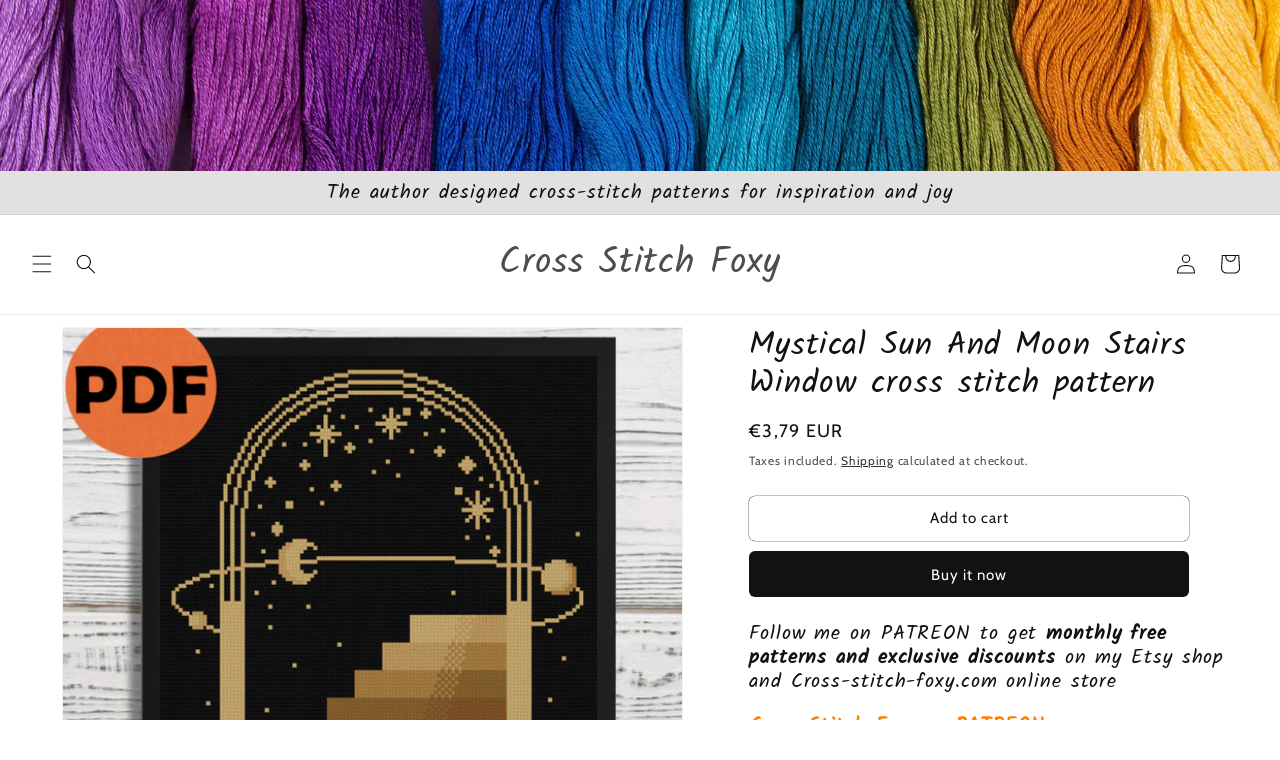

--- FILE ---
content_type: text/html; charset=utf-8
request_url: https://cross-stitch-foxy.com/products/mystical-sun-and-moon-stairs-window-cross-stitch-pattern
body_size: 32995
content:
<!doctype html>
<html class="js" lang="en">
  <head>
    <meta charset="utf-8">
    <meta http-equiv="X-UA-Compatible" content="IE=edge">
    <meta name="viewport" content="width=device-width,initial-scale=1">
    <meta name="theme-color" content="">
    <link rel="canonical" href="https://cross-stitch-foxy.com/products/mystical-sun-and-moon-stairs-window-cross-stitch-pattern"><link rel="icon" type="image/png" href="//cross-stitch-foxy.com/cdn/shop/files/foxxxy.jpg?crop=center&height=32&v=1614301181&width=32"><link rel="preconnect" href="https://fonts.shopifycdn.com" crossorigin><title>
      Mystical Sun And Moon Stairs Window cross stitch pattern
 &ndash; Cross Stitch Foxy</title>

    
      <meta name="description" content="Follow me on PATREON to get monthly free patterns and exclusive discounts on my Etsy shop and Cross-stitch-foxy.com online store Cross Stitch Foxy on PATREON Fabric: 14 AidaStitches: 119w X 134hSize: 8.5w X 9.6h inches (21.5w X 24.3h cm)DMC Colors: 8 All patterns are instant download PDF files. Pattern download include">
    

    

<meta property="og:site_name" content="Cross Stitch Foxy">
<meta property="og:url" content="https://cross-stitch-foxy.com/products/mystical-sun-and-moon-stairs-window-cross-stitch-pattern">
<meta property="og:title" content="Mystical Sun And Moon Stairs Window cross stitch pattern">
<meta property="og:type" content="product">
<meta property="og:description" content="Follow me on PATREON to get monthly free patterns and exclusive discounts on my Etsy shop and Cross-stitch-foxy.com online store Cross Stitch Foxy on PATREON Fabric: 14 AidaStitches: 119w X 134hSize: 8.5w X 9.6h inches (21.5w X 24.3h cm)DMC Colors: 8 All patterns are instant download PDF files. Pattern download include"><meta property="og:image" content="http://cross-stitch-foxy.com/cdn/shop/products/1-FRAME-15X30_d5a045b5-b21b-402f-b555-c79a07edd82c.jpg?v=1625831377">
  <meta property="og:image:secure_url" content="https://cross-stitch-foxy.com/cdn/shop/products/1-FRAME-15X30_d5a045b5-b21b-402f-b555-c79a07edd82c.jpg?v=1625831377">
  <meta property="og:image:width" content="2136">
  <meta property="og:image:height" content="1892"><meta property="og:price:amount" content="3,79">
  <meta property="og:price:currency" content="EUR"><meta name="twitter:card" content="summary_large_image">
<meta name="twitter:title" content="Mystical Sun And Moon Stairs Window cross stitch pattern">
<meta name="twitter:description" content="Follow me on PATREON to get monthly free patterns and exclusive discounts on my Etsy shop and Cross-stitch-foxy.com online store Cross Stitch Foxy on PATREON Fabric: 14 AidaStitches: 119w X 134hSize: 8.5w X 9.6h inches (21.5w X 24.3h cm)DMC Colors: 8 All patterns are instant download PDF files. Pattern download include">


    <script src="//cross-stitch-foxy.com/cdn/shop/t/30/assets/constants.js?v=132983761750457495441766938268" defer="defer"></script>
    <script src="//cross-stitch-foxy.com/cdn/shop/t/30/assets/pubsub.js?v=25310214064522200911766938269" defer="defer"></script>
    <script src="//cross-stitch-foxy.com/cdn/shop/t/30/assets/global.js?v=7301445359237545521766938268" defer="defer"></script>
    <script src="//cross-stitch-foxy.com/cdn/shop/t/30/assets/details-disclosure.js?v=13653116266235556501766938268" defer="defer"></script>
    <script src="//cross-stitch-foxy.com/cdn/shop/t/30/assets/details-modal.js?v=25581673532751508451766938268" defer="defer"></script>
    <script src="//cross-stitch-foxy.com/cdn/shop/t/30/assets/search-form.js?v=133129549252120666541766938269" defer="defer"></script><script>window.performance && window.performance.mark && window.performance.mark('shopify.content_for_header.start');</script><meta id="shopify-digital-wallet" name="shopify-digital-wallet" content="/52300021954/digital_wallets/dialog">
<meta name="shopify-checkout-api-token" content="b41c5ae9b6817ee1ea95effaa95d1db0">
<meta id="in-context-paypal-metadata" data-shop-id="52300021954" data-venmo-supported="false" data-environment="production" data-locale="en_US" data-paypal-v4="true" data-currency="EUR">
<link rel="alternate" hreflang="x-default" href="https://cross-stitch-foxy.com/products/mystical-sun-and-moon-stairs-window-cross-stitch-pattern">
<link rel="alternate" hreflang="en" href="https://cross-stitch-foxy.com/products/mystical-sun-and-moon-stairs-window-cross-stitch-pattern">
<link rel="alternate" hreflang="en-BE" href="https://cross-stitch-foxy.com/en-be/products/mystical-sun-and-moon-stairs-window-cross-stitch-pattern">
<link rel="alternate" hreflang="en-DE" href="https://cross-stitch-foxy.com/en-de/products/mystical-sun-and-moon-stairs-window-cross-stitch-pattern">
<link rel="alternate" hreflang="en-GB" href="https://cross-stitch-foxy.com/en-gb/products/mystical-sun-and-moon-stairs-window-cross-stitch-pattern">
<link rel="alternate" hreflang="en-US" href="https://cross-stitch-foxy.com/en-us/products/mystical-sun-and-moon-stairs-window-cross-stitch-pattern">
<link rel="alternate" type="application/json+oembed" href="https://cross-stitch-foxy.com/products/mystical-sun-and-moon-stairs-window-cross-stitch-pattern.oembed">
<script async="async" src="/checkouts/internal/preloads.js?locale=en-FR"></script>
<script id="shopify-features" type="application/json">{"accessToken":"b41c5ae9b6817ee1ea95effaa95d1db0","betas":["rich-media-storefront-analytics"],"domain":"cross-stitch-foxy.com","predictiveSearch":true,"shopId":52300021954,"locale":"en"}</script>
<script>var Shopify = Shopify || {};
Shopify.shop = "cross-stitch-foxy.myshopify.com";
Shopify.locale = "en";
Shopify.currency = {"active":"EUR","rate":"1.0"};
Shopify.country = "FR";
Shopify.theme = {"name":"Dawn 15 4  1 ","id":190218174804,"schema_name":"Dawn","schema_version":"15.4.1","theme_store_id":887,"role":"main"};
Shopify.theme.handle = "null";
Shopify.theme.style = {"id":null,"handle":null};
Shopify.cdnHost = "cross-stitch-foxy.com/cdn";
Shopify.routes = Shopify.routes || {};
Shopify.routes.root = "/";</script>
<script type="module">!function(o){(o.Shopify=o.Shopify||{}).modules=!0}(window);</script>
<script>!function(o){function n(){var o=[];function n(){o.push(Array.prototype.slice.apply(arguments))}return n.q=o,n}var t=o.Shopify=o.Shopify||{};t.loadFeatures=n(),t.autoloadFeatures=n()}(window);</script>
<script id="shop-js-analytics" type="application/json">{"pageType":"product"}</script>
<script defer="defer" async type="module" src="//cross-stitch-foxy.com/cdn/shopifycloud/shop-js/modules/v2/client.init-shop-cart-sync_C5BV16lS.en.esm.js"></script>
<script defer="defer" async type="module" src="//cross-stitch-foxy.com/cdn/shopifycloud/shop-js/modules/v2/chunk.common_CygWptCX.esm.js"></script>
<script type="module">
  await import("//cross-stitch-foxy.com/cdn/shopifycloud/shop-js/modules/v2/client.init-shop-cart-sync_C5BV16lS.en.esm.js");
await import("//cross-stitch-foxy.com/cdn/shopifycloud/shop-js/modules/v2/chunk.common_CygWptCX.esm.js");

  window.Shopify.SignInWithShop?.initShopCartSync?.({"fedCMEnabled":true,"windoidEnabled":true});

</script>
<script id="__st">var __st={"a":52300021954,"offset":3600,"reqid":"d78b3a9f-3c53-448b-ac8c-ffabb344496c-1768808035","pageurl":"cross-stitch-foxy.com\/products\/mystical-sun-and-moon-stairs-window-cross-stitch-pattern","u":"d853e9cd53e9","p":"product","rtyp":"product","rid":6839341646018};</script>
<script>window.ShopifyPaypalV4VisibilityTracking = true;</script>
<script id="captcha-bootstrap">!function(){'use strict';const t='contact',e='account',n='new_comment',o=[[t,t],['blogs',n],['comments',n],[t,'customer']],c=[[e,'customer_login'],[e,'guest_login'],[e,'recover_customer_password'],[e,'create_customer']],r=t=>t.map((([t,e])=>`form[action*='/${t}']:not([data-nocaptcha='true']) input[name='form_type'][value='${e}']`)).join(','),a=t=>()=>t?[...document.querySelectorAll(t)].map((t=>t.form)):[];function s(){const t=[...o],e=r(t);return a(e)}const i='password',u='form_key',d=['recaptcha-v3-token','g-recaptcha-response','h-captcha-response',i],f=()=>{try{return window.sessionStorage}catch{return}},m='__shopify_v',_=t=>t.elements[u];function p(t,e,n=!1){try{const o=window.sessionStorage,c=JSON.parse(o.getItem(e)),{data:r}=function(t){const{data:e,action:n}=t;return t[m]||n?{data:e,action:n}:{data:t,action:n}}(c);for(const[e,n]of Object.entries(r))t.elements[e]&&(t.elements[e].value=n);n&&o.removeItem(e)}catch(o){console.error('form repopulation failed',{error:o})}}const l='form_type',E='cptcha';function T(t){t.dataset[E]=!0}const w=window,h=w.document,L='Shopify',v='ce_forms',y='captcha';let A=!1;((t,e)=>{const n=(g='f06e6c50-85a8-45c8-87d0-21a2b65856fe',I='https://cdn.shopify.com/shopifycloud/storefront-forms-hcaptcha/ce_storefront_forms_captcha_hcaptcha.v1.5.2.iife.js',D={infoText:'Protected by hCaptcha',privacyText:'Privacy',termsText:'Terms'},(t,e,n)=>{const o=w[L][v],c=o.bindForm;if(c)return c(t,g,e,D).then(n);var r;o.q.push([[t,g,e,D],n]),r=I,A||(h.body.append(Object.assign(h.createElement('script'),{id:'captcha-provider',async:!0,src:r})),A=!0)});var g,I,D;w[L]=w[L]||{},w[L][v]=w[L][v]||{},w[L][v].q=[],w[L][y]=w[L][y]||{},w[L][y].protect=function(t,e){n(t,void 0,e),T(t)},Object.freeze(w[L][y]),function(t,e,n,w,h,L){const[v,y,A,g]=function(t,e,n){const i=e?o:[],u=t?c:[],d=[...i,...u],f=r(d),m=r(i),_=r(d.filter((([t,e])=>n.includes(e))));return[a(f),a(m),a(_),s()]}(w,h,L),I=t=>{const e=t.target;return e instanceof HTMLFormElement?e:e&&e.form},D=t=>v().includes(t);t.addEventListener('submit',(t=>{const e=I(t);if(!e)return;const n=D(e)&&!e.dataset.hcaptchaBound&&!e.dataset.recaptchaBound,o=_(e),c=g().includes(e)&&(!o||!o.value);(n||c)&&t.preventDefault(),c&&!n&&(function(t){try{if(!f())return;!function(t){const e=f();if(!e)return;const n=_(t);if(!n)return;const o=n.value;o&&e.removeItem(o)}(t);const e=Array.from(Array(32),(()=>Math.random().toString(36)[2])).join('');!function(t,e){_(t)||t.append(Object.assign(document.createElement('input'),{type:'hidden',name:u})),t.elements[u].value=e}(t,e),function(t,e){const n=f();if(!n)return;const o=[...t.querySelectorAll(`input[type='${i}']`)].map((({name:t})=>t)),c=[...d,...o],r={};for(const[a,s]of new FormData(t).entries())c.includes(a)||(r[a]=s);n.setItem(e,JSON.stringify({[m]:1,action:t.action,data:r}))}(t,e)}catch(e){console.error('failed to persist form',e)}}(e),e.submit())}));const S=(t,e)=>{t&&!t.dataset[E]&&(n(t,e.some((e=>e===t))),T(t))};for(const o of['focusin','change'])t.addEventListener(o,(t=>{const e=I(t);D(e)&&S(e,y())}));const B=e.get('form_key'),M=e.get(l),P=B&&M;t.addEventListener('DOMContentLoaded',(()=>{const t=y();if(P)for(const e of t)e.elements[l].value===M&&p(e,B);[...new Set([...A(),...v().filter((t=>'true'===t.dataset.shopifyCaptcha))])].forEach((e=>S(e,t)))}))}(h,new URLSearchParams(w.location.search),n,t,e,['guest_login'])})(!0,!0)}();</script>
<script integrity="sha256-4kQ18oKyAcykRKYeNunJcIwy7WH5gtpwJnB7kiuLZ1E=" data-source-attribution="shopify.loadfeatures" defer="defer" src="//cross-stitch-foxy.com/cdn/shopifycloud/storefront/assets/storefront/load_feature-a0a9edcb.js" crossorigin="anonymous"></script>
<script data-source-attribution="shopify.dynamic_checkout.dynamic.init">var Shopify=Shopify||{};Shopify.PaymentButton=Shopify.PaymentButton||{isStorefrontPortableWallets:!0,init:function(){window.Shopify.PaymentButton.init=function(){};var t=document.createElement("script");t.src="https://cross-stitch-foxy.com/cdn/shopifycloud/portable-wallets/latest/portable-wallets.en.js",t.type="module",document.head.appendChild(t)}};
</script>
<script data-source-attribution="shopify.dynamic_checkout.buyer_consent">
  function portableWalletsHideBuyerConsent(e){var t=document.getElementById("shopify-buyer-consent"),n=document.getElementById("shopify-subscription-policy-button");t&&n&&(t.classList.add("hidden"),t.setAttribute("aria-hidden","true"),n.removeEventListener("click",e))}function portableWalletsShowBuyerConsent(e){var t=document.getElementById("shopify-buyer-consent"),n=document.getElementById("shopify-subscription-policy-button");t&&n&&(t.classList.remove("hidden"),t.removeAttribute("aria-hidden"),n.addEventListener("click",e))}window.Shopify?.PaymentButton&&(window.Shopify.PaymentButton.hideBuyerConsent=portableWalletsHideBuyerConsent,window.Shopify.PaymentButton.showBuyerConsent=portableWalletsShowBuyerConsent);
</script>
<script>
  function portableWalletsCleanup(e){e&&e.src&&console.error("Failed to load portable wallets script "+e.src);var t=document.querySelectorAll("shopify-accelerated-checkout .shopify-payment-button__skeleton, shopify-accelerated-checkout-cart .wallet-cart-button__skeleton"),e=document.getElementById("shopify-buyer-consent");for(let e=0;e<t.length;e++)t[e].remove();e&&e.remove()}function portableWalletsNotLoadedAsModule(e){e instanceof ErrorEvent&&"string"==typeof e.message&&e.message.includes("import.meta")&&"string"==typeof e.filename&&e.filename.includes("portable-wallets")&&(window.removeEventListener("error",portableWalletsNotLoadedAsModule),window.Shopify.PaymentButton.failedToLoad=e,"loading"===document.readyState?document.addEventListener("DOMContentLoaded",window.Shopify.PaymentButton.init):window.Shopify.PaymentButton.init())}window.addEventListener("error",portableWalletsNotLoadedAsModule);
</script>

<script type="module" src="https://cross-stitch-foxy.com/cdn/shopifycloud/portable-wallets/latest/portable-wallets.en.js" onError="portableWalletsCleanup(this)" crossorigin="anonymous"></script>
<script nomodule>
  document.addEventListener("DOMContentLoaded", portableWalletsCleanup);
</script>

<script id='scb4127' type='text/javascript' async='' src='https://cross-stitch-foxy.com/cdn/shopifycloud/privacy-banner/storefront-banner.js'></script><link id="shopify-accelerated-checkout-styles" rel="stylesheet" media="screen" href="https://cross-stitch-foxy.com/cdn/shopifycloud/portable-wallets/latest/accelerated-checkout-backwards-compat.css" crossorigin="anonymous">
<style id="shopify-accelerated-checkout-cart">
        #shopify-buyer-consent {
  margin-top: 1em;
  display: inline-block;
  width: 100%;
}

#shopify-buyer-consent.hidden {
  display: none;
}

#shopify-subscription-policy-button {
  background: none;
  border: none;
  padding: 0;
  text-decoration: underline;
  font-size: inherit;
  cursor: pointer;
}

#shopify-subscription-policy-button::before {
  box-shadow: none;
}

      </style>
<script id="sections-script" data-sections="header" defer="defer" src="//cross-stitch-foxy.com/cdn/shop/t/30/compiled_assets/scripts.js?v=2136"></script>
<script>window.performance && window.performance.mark && window.performance.mark('shopify.content_for_header.end');</script>


    <style data-shopify>
      @font-face {
  font-family: Cabin;
  font-weight: 400;
  font-style: normal;
  font-display: swap;
  src: url("//cross-stitch-foxy.com/cdn/fonts/cabin/cabin_n4.cefc6494a78f87584a6f312fea532919154f66fe.woff2") format("woff2"),
       url("//cross-stitch-foxy.com/cdn/fonts/cabin/cabin_n4.8c16611b00f59d27f4b27ce4328dfe514ce77517.woff") format("woff");
}

      @font-face {
  font-family: Cabin;
  font-weight: 700;
  font-style: normal;
  font-display: swap;
  src: url("//cross-stitch-foxy.com/cdn/fonts/cabin/cabin_n7.255204a342bfdbc9ae2017bd4e6a90f8dbb2f561.woff2") format("woff2"),
       url("//cross-stitch-foxy.com/cdn/fonts/cabin/cabin_n7.e2afa22a0d0f4b64da3569c990897429d40ff5c0.woff") format("woff");
}

      @font-face {
  font-family: Cabin;
  font-weight: 400;
  font-style: italic;
  font-display: swap;
  src: url("//cross-stitch-foxy.com/cdn/fonts/cabin/cabin_i4.d89c1b32b09ecbc46c12781fcf7b2085f17c0be9.woff2") format("woff2"),
       url("//cross-stitch-foxy.com/cdn/fonts/cabin/cabin_i4.0a521b11d0b69adfc41e22a263eec7c02aecfe99.woff") format("woff");
}

      @font-face {
  font-family: Cabin;
  font-weight: 700;
  font-style: italic;
  font-display: swap;
  src: url("//cross-stitch-foxy.com/cdn/fonts/cabin/cabin_i7.ef2404c08a493e7ccbc92d8c39adf683f40e1fb5.woff2") format("woff2"),
       url("//cross-stitch-foxy.com/cdn/fonts/cabin/cabin_i7.480421791818000fc8a5d4134822321b5d7964f8.woff") format("woff");
}

      @font-face {
  font-family: Kalam;
  font-weight: 400;
  font-style: normal;
  font-display: swap;
  src: url("//cross-stitch-foxy.com/cdn/fonts/kalam/kalam_n4.146ac42292d6ecada676dc97796fcd1f16079bde.woff2") format("woff2"),
       url("//cross-stitch-foxy.com/cdn/fonts/kalam/kalam_n4.48d29762039a6523b7155af84f2c9b49c4db9943.woff") format("woff");
}


      
        :root,
        .color-background-1 {
          --color-background: 255,255,255;
        
          --gradient-background: #ffffff;
        

        

        --color-foreground: 18,18,18;
        --color-background-contrast: 191,191,191;
        --color-shadow: 18,18,18;
        --color-button: 18,18,18;
        --color-button-text: 255,255,255;
        --color-secondary-button: 255,255,255;
        --color-secondary-button-text: 18,18,18;
        --color-link: 18,18,18;
        --color-badge-foreground: 18,18,18;
        --color-badge-background: 255,255,255;
        --color-badge-border: 18,18,18;
        --payment-terms-background-color: rgb(255 255 255);
      }
      
        
        .color-background-2 {
          --color-background: 226,225,223;
        
          --gradient-background: #e2e1df;
        

        

        --color-foreground: 18,18,18;
        --color-background-contrast: 165,162,156;
        --color-shadow: 18,18,18;
        --color-button: 18,18,18;
        --color-button-text: 226,225,223;
        --color-secondary-button: 226,225,223;
        --color-secondary-button-text: 18,18,18;
        --color-link: 18,18,18;
        --color-badge-foreground: 18,18,18;
        --color-badge-background: 226,225,223;
        --color-badge-border: 18,18,18;
        --payment-terms-background-color: rgb(226 225 223);
      }
      
        
        .color-inverse {
          --color-background: 18,18,18;
        
          --gradient-background: #121212;
        

        

        --color-foreground: 255,255,255;
        --color-background-contrast: 146,146,146;
        --color-shadow: 18,18,18;
        --color-button: 255,255,255;
        --color-button-text: 18,18,18;
        --color-secondary-button: 18,18,18;
        --color-secondary-button-text: 255,255,255;
        --color-link: 255,255,255;
        --color-badge-foreground: 255,255,255;
        --color-badge-background: 18,18,18;
        --color-badge-border: 255,255,255;
        --payment-terms-background-color: rgb(18 18 18);
      }
      
        
        .color-accent-1 {
          --color-background: 18,18,18;
        
          --gradient-background: #121212;
        

        

        --color-foreground: 255,255,255;
        --color-background-contrast: 146,146,146;
        --color-shadow: 18,18,18;
        --color-button: 255,255,255;
        --color-button-text: 18,18,18;
        --color-secondary-button: 18,18,18;
        --color-secondary-button-text: 255,255,255;
        --color-link: 255,255,255;
        --color-badge-foreground: 255,255,255;
        --color-badge-background: 18,18,18;
        --color-badge-border: 255,255,255;
        --payment-terms-background-color: rgb(18 18 18);
      }
      
        
        .color-accent-2 {
          --color-background: 253,127,5;
        
          --gradient-background: #fd7f05;
        

        

        --color-foreground: 255,255,255;
        --color-background-contrast: 129,64,1;
        --color-shadow: 18,18,18;
        --color-button: 255,255,255;
        --color-button-text: 253,127,5;
        --color-secondary-button: 253,127,5;
        --color-secondary-button-text: 255,255,255;
        --color-link: 255,255,255;
        --color-badge-foreground: 255,255,255;
        --color-badge-background: 253,127,5;
        --color-badge-border: 255,255,255;
        --payment-terms-background-color: rgb(253 127 5);
      }
      
        
        .color-scheme-9be67ff7-0e37-4f97-a7b3-0fbf9be0a103 {
          --color-background: 255,255,255;
        
          --gradient-background: #ffffff;
        

        

        --color-foreground: 253,127,5;
        --color-background-contrast: 191,191,191;
        --color-shadow: 18,18,18;
        --color-button: 18,18,18;
        --color-button-text: 255,255,255;
        --color-secondary-button: 255,255,255;
        --color-secondary-button-text: 18,18,18;
        --color-link: 18,18,18;
        --color-badge-foreground: 253,127,5;
        --color-badge-background: 255,255,255;
        --color-badge-border: 253,127,5;
        --payment-terms-background-color: rgb(255 255 255);
      }
      
        
        .color-scheme-ecc9715b-6c5d-4f64-bc8b-a7c0974e38cb {
          --color-background: 255,255,255;
        
          --gradient-background: linear-gradient(180deg, rgba(225, 221, 222, 1), rgba(168, 255, 251, 1) 100%);
        

        

        --color-foreground: 18,18,18;
        --color-background-contrast: 191,191,191;
        --color-shadow: 18,18,18;
        --color-button: 18,18,18;
        --color-button-text: 255,255,255;
        --color-secondary-button: 255,255,255;
        --color-secondary-button-text: 18,18,18;
        --color-link: 18,18,18;
        --color-badge-foreground: 18,18,18;
        --color-badge-background: 255,255,255;
        --color-badge-border: 18,18,18;
        --payment-terms-background-color: rgb(255 255 255);
      }
      
        
        .color-scheme-1d460e46-2c65-4d07-9709-e02c5758694f {
          --color-background: 255,255,255;
        
          --gradient-background: #ffffff;
        

        

        --color-foreground: 18,18,18;
        --color-background-contrast: 191,191,191;
        --color-shadow: 18,18,18;
        --color-button: 253,127,5;
        --color-button-text: 255,255,255;
        --color-secondary-button: 255,255,255;
        --color-secondary-button-text: 18,18,18;
        --color-link: 18,18,18;
        --color-badge-foreground: 18,18,18;
        --color-badge-background: 255,255,255;
        --color-badge-border: 18,18,18;
        --payment-terms-background-color: rgb(255 255 255);
      }
      
        
        .color-scheme-cbaab34a-b3c0-4346-8e60-df1e3f01682e {
          --color-background: 226,225,223;
        
          --gradient-background: #e2e1df;
        

        

        --color-foreground: 18,18,18;
        --color-background-contrast: 165,162,156;
        --color-shadow: 18,18,18;
        --color-button: 253,127,5;
        --color-button-text: 255,255,255;
        --color-secondary-button: 226,225,223;
        --color-secondary-button-text: 18,18,18;
        --color-link: 18,18,18;
        --color-badge-foreground: 18,18,18;
        --color-badge-background: 226,225,223;
        --color-badge-border: 18,18,18;
        --payment-terms-background-color: rgb(226 225 223);
      }
      

      body, .color-background-1, .color-background-2, .color-inverse, .color-accent-1, .color-accent-2, .color-scheme-9be67ff7-0e37-4f97-a7b3-0fbf9be0a103, .color-scheme-ecc9715b-6c5d-4f64-bc8b-a7c0974e38cb, .color-scheme-1d460e46-2c65-4d07-9709-e02c5758694f, .color-scheme-cbaab34a-b3c0-4346-8e60-df1e3f01682e {
        color: rgba(var(--color-foreground), 0.75);
        background-color: rgb(var(--color-background));
      }

      :root {
        --font-body-family: Cabin, sans-serif;
        --font-body-style: normal;
        --font-body-weight: 400;
        --font-body-weight-bold: 700;

        --font-heading-family: Kalam, cursive;
        --font-heading-style: normal;
        --font-heading-weight: 400;

        --font-body-scale: 1.0;
        --font-heading-scale: 1.5;

        --media-padding: px;
        --media-border-opacity: 0.05;
        --media-border-width: 1px;
        --media-radius: 0px;
        --media-shadow-opacity: 0.0;
        --media-shadow-horizontal-offset: 0px;
        --media-shadow-vertical-offset: 0px;
        --media-shadow-blur-radius: 0px;
        --media-shadow-visible: 0;

        --page-width: 160rem;
        --page-width-margin: 0rem;

        --product-card-image-padding: 0.6rem;
        --product-card-corner-radius: 0.0rem;
        --product-card-text-alignment: left;
        --product-card-border-width: 0.0rem;
        --product-card-border-opacity: 0.0;
        --product-card-shadow-opacity: 0.1;
        --product-card-shadow-visible: 1;
        --product-card-shadow-horizontal-offset: 0.0rem;
        --product-card-shadow-vertical-offset: 0.0rem;
        --product-card-shadow-blur-radius: 0.0rem;

        --collection-card-image-padding: 0.0rem;
        --collection-card-corner-radius: 0.0rem;
        --collection-card-text-alignment: left;
        --collection-card-border-width: 0.0rem;
        --collection-card-border-opacity: 0.0;
        --collection-card-shadow-opacity: 0.1;
        --collection-card-shadow-visible: 1;
        --collection-card-shadow-horizontal-offset: 0.0rem;
        --collection-card-shadow-vertical-offset: 0.0rem;
        --collection-card-shadow-blur-radius: 0.0rem;

        --blog-card-image-padding: 0.0rem;
        --blog-card-corner-radius: 0.0rem;
        --blog-card-text-alignment: left;
        --blog-card-border-width: 0.0rem;
        --blog-card-border-opacity: 0.0;
        --blog-card-shadow-opacity: 0.1;
        --blog-card-shadow-visible: 1;
        --blog-card-shadow-horizontal-offset: 0.0rem;
        --blog-card-shadow-vertical-offset: 0.0rem;
        --blog-card-shadow-blur-radius: 0.0rem;

        --badge-corner-radius: 4.0rem;

        --popup-border-width: 1px;
        --popup-border-opacity: 0.1;
        --popup-corner-radius: 0px;
        --popup-shadow-opacity: 0.0;
        --popup-shadow-horizontal-offset: 0px;
        --popup-shadow-vertical-offset: 0px;
        --popup-shadow-blur-radius: 0px;

        --drawer-border-width: 1px;
        --drawer-border-opacity: 0.1;
        --drawer-shadow-opacity: 0.0;
        --drawer-shadow-horizontal-offset: 0px;
        --drawer-shadow-vertical-offset: 0px;
        --drawer-shadow-blur-radius: 0px;

        --spacing-sections-desktop: 0px;
        --spacing-sections-mobile: 0px;

        --grid-desktop-vertical-spacing: 4px;
        --grid-desktop-horizontal-spacing: 8px;
        --grid-mobile-vertical-spacing: 2px;
        --grid-mobile-horizontal-spacing: 4px;

        --text-boxes-border-opacity: 1.0;
        --text-boxes-border-width: 0px;
        --text-boxes-radius: 0px;
        --text-boxes-shadow-opacity: 0.0;
        --text-boxes-shadow-visible: 0;
        --text-boxes-shadow-horizontal-offset: 0px;
        --text-boxes-shadow-vertical-offset: 0px;
        --text-boxes-shadow-blur-radius: 0px;

        --buttons-radius: 6px;
        --buttons-radius-outset: 6px;
        --buttons-border-width: 0px;
        --buttons-border-opacity: 1.0;
        --buttons-shadow-opacity: 0.0;
        --buttons-shadow-visible: 0;
        --buttons-shadow-horizontal-offset: 0px;
        --buttons-shadow-vertical-offset: 0px;
        --buttons-shadow-blur-radius: 0px;
        --buttons-border-offset: 0.3px;

        --inputs-radius: 0px;
        --inputs-border-width: 1px;
        --inputs-border-opacity: 0.55;
        --inputs-shadow-opacity: 0.0;
        --inputs-shadow-horizontal-offset: 0px;
        --inputs-margin-offset: 0px;
        --inputs-shadow-vertical-offset: 0px;
        --inputs-shadow-blur-radius: 0px;
        --inputs-radius-outset: 0px;

        --variant-pills-radius: 40px;
        --variant-pills-border-width: 1px;
        --variant-pills-border-opacity: 0.55;
        --variant-pills-shadow-opacity: 0.0;
        --variant-pills-shadow-horizontal-offset: 0px;
        --variant-pills-shadow-vertical-offset: 0px;
        --variant-pills-shadow-blur-radius: 0px;
      }

      *,
      *::before,
      *::after {
        box-sizing: inherit;
      }

      html {
        box-sizing: border-box;
        font-size: calc(var(--font-body-scale) * 62.5%);
        height: 100%;
      }



      body {
        display: grid;
        grid-template-rows: auto auto 1fr auto;
        grid-template-columns: 100%;
        min-height: 100%;
        margin: 0;
        font-size: 1.5rem;
        letter-spacing: 0.06rem;
        line-height: calc(1 + 0.8 / var(--font-body-scale));
        font-family: var(--font-body-family);
        font-style: var(--font-body-style);
        font-weight: var(--font-body-weight);
      }

      @media screen and (min-width: 750px) {
        body {
          font-size: 1.6rem;
        }
      }
    </style>

    <link href="//cross-stitch-foxy.com/cdn/shop/t/30/assets/base.css?v=159841507637079171801766938267" rel="stylesheet" type="text/css" media="all" />
    <link rel="stylesheet" href="//cross-stitch-foxy.com/cdn/shop/t/30/assets/component-cart-items.css?v=13033300910818915211766938267" media="print" onload="this.media='all'"><link href="//cross-stitch-foxy.com/cdn/shop/t/30/assets/component-cart-drawer.css?v=39223250576183958541766938267" rel="stylesheet" type="text/css" media="all" />
      <link href="//cross-stitch-foxy.com/cdn/shop/t/30/assets/component-cart.css?v=164708765130180853531766938267" rel="stylesheet" type="text/css" media="all" />
      <link href="//cross-stitch-foxy.com/cdn/shop/t/30/assets/component-totals.css?v=15906652033866631521766938268" rel="stylesheet" type="text/css" media="all" />
      <link href="//cross-stitch-foxy.com/cdn/shop/t/30/assets/component-price.css?v=47596247576480123001766938267" rel="stylesheet" type="text/css" media="all" />
      <link href="//cross-stitch-foxy.com/cdn/shop/t/30/assets/component-discounts.css?v=152760482443307489271766938267" rel="stylesheet" type="text/css" media="all" />

      <link rel="preload" as="font" href="//cross-stitch-foxy.com/cdn/fonts/cabin/cabin_n4.cefc6494a78f87584a6f312fea532919154f66fe.woff2" type="font/woff2" crossorigin>
      

      <link rel="preload" as="font" href="//cross-stitch-foxy.com/cdn/fonts/kalam/kalam_n4.146ac42292d6ecada676dc97796fcd1f16079bde.woff2" type="font/woff2" crossorigin>
      
<link href="//cross-stitch-foxy.com/cdn/shop/t/30/assets/component-localization-form.css?v=170315343355214948141766938267" rel="stylesheet" type="text/css" media="all" />
      <script src="//cross-stitch-foxy.com/cdn/shop/t/30/assets/localization-form.js?v=144176611646395275351766938269" defer="defer"></script><link
        rel="stylesheet"
        href="//cross-stitch-foxy.com/cdn/shop/t/30/assets/component-predictive-search.css?v=118923337488134913561766938267"
        media="print"
        onload="this.media='all'"
      ><script>
      if (Shopify.designMode) {
        document.documentElement.classList.add('shopify-design-mode');
      }
    </script>
  <link href="https://monorail-edge.shopifysvc.com" rel="dns-prefetch">
<script>(function(){if ("sendBeacon" in navigator && "performance" in window) {try {var session_token_from_headers = performance.getEntriesByType('navigation')[0].serverTiming.find(x => x.name == '_s').description;} catch {var session_token_from_headers = undefined;}var session_cookie_matches = document.cookie.match(/_shopify_s=([^;]*)/);var session_token_from_cookie = session_cookie_matches && session_cookie_matches.length === 2 ? session_cookie_matches[1] : "";var session_token = session_token_from_headers || session_token_from_cookie || "";function handle_abandonment_event(e) {var entries = performance.getEntries().filter(function(entry) {return /monorail-edge.shopifysvc.com/.test(entry.name);});if (!window.abandonment_tracked && entries.length === 0) {window.abandonment_tracked = true;var currentMs = Date.now();var navigation_start = performance.timing.navigationStart;var payload = {shop_id: 52300021954,url: window.location.href,navigation_start,duration: currentMs - navigation_start,session_token,page_type: "product"};window.navigator.sendBeacon("https://monorail-edge.shopifysvc.com/v1/produce", JSON.stringify({schema_id: "online_store_buyer_site_abandonment/1.1",payload: payload,metadata: {event_created_at_ms: currentMs,event_sent_at_ms: currentMs}}));}}window.addEventListener('pagehide', handle_abandonment_event);}}());</script>
<script id="web-pixels-manager-setup">(function e(e,d,r,n,o){if(void 0===o&&(o={}),!Boolean(null===(a=null===(i=window.Shopify)||void 0===i?void 0:i.analytics)||void 0===a?void 0:a.replayQueue)){var i,a;window.Shopify=window.Shopify||{};var t=window.Shopify;t.analytics=t.analytics||{};var s=t.analytics;s.replayQueue=[],s.publish=function(e,d,r){return s.replayQueue.push([e,d,r]),!0};try{self.performance.mark("wpm:start")}catch(e){}var l=function(){var e={modern:/Edge?\/(1{2}[4-9]|1[2-9]\d|[2-9]\d{2}|\d{4,})\.\d+(\.\d+|)|Firefox\/(1{2}[4-9]|1[2-9]\d|[2-9]\d{2}|\d{4,})\.\d+(\.\d+|)|Chrom(ium|e)\/(9{2}|\d{3,})\.\d+(\.\d+|)|(Maci|X1{2}).+ Version\/(15\.\d+|(1[6-9]|[2-9]\d|\d{3,})\.\d+)([,.]\d+|)( \(\w+\)|)( Mobile\/\w+|) Safari\/|Chrome.+OPR\/(9{2}|\d{3,})\.\d+\.\d+|(CPU[ +]OS|iPhone[ +]OS|CPU[ +]iPhone|CPU IPhone OS|CPU iPad OS)[ +]+(15[._]\d+|(1[6-9]|[2-9]\d|\d{3,})[._]\d+)([._]\d+|)|Android:?[ /-](13[3-9]|1[4-9]\d|[2-9]\d{2}|\d{4,})(\.\d+|)(\.\d+|)|Android.+Firefox\/(13[5-9]|1[4-9]\d|[2-9]\d{2}|\d{4,})\.\d+(\.\d+|)|Android.+Chrom(ium|e)\/(13[3-9]|1[4-9]\d|[2-9]\d{2}|\d{4,})\.\d+(\.\d+|)|SamsungBrowser\/([2-9]\d|\d{3,})\.\d+/,legacy:/Edge?\/(1[6-9]|[2-9]\d|\d{3,})\.\d+(\.\d+|)|Firefox\/(5[4-9]|[6-9]\d|\d{3,})\.\d+(\.\d+|)|Chrom(ium|e)\/(5[1-9]|[6-9]\d|\d{3,})\.\d+(\.\d+|)([\d.]+$|.*Safari\/(?![\d.]+ Edge\/[\d.]+$))|(Maci|X1{2}).+ Version\/(10\.\d+|(1[1-9]|[2-9]\d|\d{3,})\.\d+)([,.]\d+|)( \(\w+\)|)( Mobile\/\w+|) Safari\/|Chrome.+OPR\/(3[89]|[4-9]\d|\d{3,})\.\d+\.\d+|(CPU[ +]OS|iPhone[ +]OS|CPU[ +]iPhone|CPU IPhone OS|CPU iPad OS)[ +]+(10[._]\d+|(1[1-9]|[2-9]\d|\d{3,})[._]\d+)([._]\d+|)|Android:?[ /-](13[3-9]|1[4-9]\d|[2-9]\d{2}|\d{4,})(\.\d+|)(\.\d+|)|Mobile Safari.+OPR\/([89]\d|\d{3,})\.\d+\.\d+|Android.+Firefox\/(13[5-9]|1[4-9]\d|[2-9]\d{2}|\d{4,})\.\d+(\.\d+|)|Android.+Chrom(ium|e)\/(13[3-9]|1[4-9]\d|[2-9]\d{2}|\d{4,})\.\d+(\.\d+|)|Android.+(UC? ?Browser|UCWEB|U3)[ /]?(15\.([5-9]|\d{2,})|(1[6-9]|[2-9]\d|\d{3,})\.\d+)\.\d+|SamsungBrowser\/(5\.\d+|([6-9]|\d{2,})\.\d+)|Android.+MQ{2}Browser\/(14(\.(9|\d{2,})|)|(1[5-9]|[2-9]\d|\d{3,})(\.\d+|))(\.\d+|)|K[Aa][Ii]OS\/(3\.\d+|([4-9]|\d{2,})\.\d+)(\.\d+|)/},d=e.modern,r=e.legacy,n=navigator.userAgent;return n.match(d)?"modern":n.match(r)?"legacy":"unknown"}(),u="modern"===l?"modern":"legacy",c=(null!=n?n:{modern:"",legacy:""})[u],f=function(e){return[e.baseUrl,"/wpm","/b",e.hashVersion,"modern"===e.buildTarget?"m":"l",".js"].join("")}({baseUrl:d,hashVersion:r,buildTarget:u}),m=function(e){var d=e.version,r=e.bundleTarget,n=e.surface,o=e.pageUrl,i=e.monorailEndpoint;return{emit:function(e){var a=e.status,t=e.errorMsg,s=(new Date).getTime(),l=JSON.stringify({metadata:{event_sent_at_ms:s},events:[{schema_id:"web_pixels_manager_load/3.1",payload:{version:d,bundle_target:r,page_url:o,status:a,surface:n,error_msg:t},metadata:{event_created_at_ms:s}}]});if(!i)return console&&console.warn&&console.warn("[Web Pixels Manager] No Monorail endpoint provided, skipping logging."),!1;try{return self.navigator.sendBeacon.bind(self.navigator)(i,l)}catch(e){}var u=new XMLHttpRequest;try{return u.open("POST",i,!0),u.setRequestHeader("Content-Type","text/plain"),u.send(l),!0}catch(e){return console&&console.warn&&console.warn("[Web Pixels Manager] Got an unhandled error while logging to Monorail."),!1}}}}({version:r,bundleTarget:l,surface:e.surface,pageUrl:self.location.href,monorailEndpoint:e.monorailEndpoint});try{o.browserTarget=l,function(e){var d=e.src,r=e.async,n=void 0===r||r,o=e.onload,i=e.onerror,a=e.sri,t=e.scriptDataAttributes,s=void 0===t?{}:t,l=document.createElement("script"),u=document.querySelector("head"),c=document.querySelector("body");if(l.async=n,l.src=d,a&&(l.integrity=a,l.crossOrigin="anonymous"),s)for(var f in s)if(Object.prototype.hasOwnProperty.call(s,f))try{l.dataset[f]=s[f]}catch(e){}if(o&&l.addEventListener("load",o),i&&l.addEventListener("error",i),u)u.appendChild(l);else{if(!c)throw new Error("Did not find a head or body element to append the script");c.appendChild(l)}}({src:f,async:!0,onload:function(){if(!function(){var e,d;return Boolean(null===(d=null===(e=window.Shopify)||void 0===e?void 0:e.analytics)||void 0===d?void 0:d.initialized)}()){var d=window.webPixelsManager.init(e)||void 0;if(d){var r=window.Shopify.analytics;r.replayQueue.forEach((function(e){var r=e[0],n=e[1],o=e[2];d.publishCustomEvent(r,n,o)})),r.replayQueue=[],r.publish=d.publishCustomEvent,r.visitor=d.visitor,r.initialized=!0}}},onerror:function(){return m.emit({status:"failed",errorMsg:"".concat(f," has failed to load")})},sri:function(e){var d=/^sha384-[A-Za-z0-9+/=]+$/;return"string"==typeof e&&d.test(e)}(c)?c:"",scriptDataAttributes:o}),m.emit({status:"loading"})}catch(e){m.emit({status:"failed",errorMsg:(null==e?void 0:e.message)||"Unknown error"})}}})({shopId: 52300021954,storefrontBaseUrl: "https://cross-stitch-foxy.com",extensionsBaseUrl: "https://extensions.shopifycdn.com/cdn/shopifycloud/web-pixels-manager",monorailEndpoint: "https://monorail-edge.shopifysvc.com/unstable/produce_batch",surface: "storefront-renderer",enabledBetaFlags: ["2dca8a86"],webPixelsConfigList: [{"id":"3196780884","configuration":"{\"swymApiEndpoint\":\"https:\/\/swymstore-v3free-01.swymrelay.com\",\"swymTier\":\"v3free-01\"}","eventPayloadVersion":"v1","runtimeContext":"STRICT","scriptVersion":"5b6f6917e306bc7f24523662663331c0","type":"APP","apiClientId":1350849,"privacyPurposes":["ANALYTICS","MARKETING","PREFERENCES"],"dataSharingAdjustments":{"protectedCustomerApprovalScopes":["read_customer_email","read_customer_name","read_customer_personal_data","read_customer_phone"]}},{"id":"shopify-app-pixel","configuration":"{}","eventPayloadVersion":"v1","runtimeContext":"STRICT","scriptVersion":"0450","apiClientId":"shopify-pixel","type":"APP","privacyPurposes":["ANALYTICS","MARKETING"]},{"id":"shopify-custom-pixel","eventPayloadVersion":"v1","runtimeContext":"LAX","scriptVersion":"0450","apiClientId":"shopify-pixel","type":"CUSTOM","privacyPurposes":["ANALYTICS","MARKETING"]}],isMerchantRequest: false,initData: {"shop":{"name":"Cross Stitch Foxy","paymentSettings":{"currencyCode":"EUR"},"myshopifyDomain":"cross-stitch-foxy.myshopify.com","countryCode":"FR","storefrontUrl":"https:\/\/cross-stitch-foxy.com"},"customer":null,"cart":null,"checkout":null,"productVariants":[{"price":{"amount":3.79,"currencyCode":"EUR"},"product":{"title":"Mystical Sun And Moon Stairs Window cross stitch pattern","vendor":"Cross Stitch Foxy","id":"6839341646018","untranslatedTitle":"Mystical Sun And Moon Stairs Window cross stitch pattern","url":"\/products\/mystical-sun-and-moon-stairs-window-cross-stitch-pattern","type":"Cross stitch pattern"},"id":"40387223716034","image":{"src":"\/\/cross-stitch-foxy.com\/cdn\/shop\/products\/1-FRAME-15X30_d5a045b5-b21b-402f-b555-c79a07edd82c.jpg?v=1625831377"},"sku":"","title":"Default Title","untranslatedTitle":"Default Title"}],"purchasingCompany":null},},"https://cross-stitch-foxy.com/cdn","fcfee988w5aeb613cpc8e4bc33m6693e112",{"modern":"","legacy":""},{"shopId":"52300021954","storefrontBaseUrl":"https:\/\/cross-stitch-foxy.com","extensionBaseUrl":"https:\/\/extensions.shopifycdn.com\/cdn\/shopifycloud\/web-pixels-manager","surface":"storefront-renderer","enabledBetaFlags":"[\"2dca8a86\"]","isMerchantRequest":"false","hashVersion":"fcfee988w5aeb613cpc8e4bc33m6693e112","publish":"custom","events":"[[\"page_viewed\",{}],[\"product_viewed\",{\"productVariant\":{\"price\":{\"amount\":3.79,\"currencyCode\":\"EUR\"},\"product\":{\"title\":\"Mystical Sun And Moon Stairs Window cross stitch pattern\",\"vendor\":\"Cross Stitch Foxy\",\"id\":\"6839341646018\",\"untranslatedTitle\":\"Mystical Sun And Moon Stairs Window cross stitch pattern\",\"url\":\"\/products\/mystical-sun-and-moon-stairs-window-cross-stitch-pattern\",\"type\":\"Cross stitch pattern\"},\"id\":\"40387223716034\",\"image\":{\"src\":\"\/\/cross-stitch-foxy.com\/cdn\/shop\/products\/1-FRAME-15X30_d5a045b5-b21b-402f-b555-c79a07edd82c.jpg?v=1625831377\"},\"sku\":\"\",\"title\":\"Default Title\",\"untranslatedTitle\":\"Default Title\"}}]]"});</script><script>
  window.ShopifyAnalytics = window.ShopifyAnalytics || {};
  window.ShopifyAnalytics.meta = window.ShopifyAnalytics.meta || {};
  window.ShopifyAnalytics.meta.currency = 'EUR';
  var meta = {"product":{"id":6839341646018,"gid":"gid:\/\/shopify\/Product\/6839341646018","vendor":"Cross Stitch Foxy","type":"Cross stitch pattern","handle":"mystical-sun-and-moon-stairs-window-cross-stitch-pattern","variants":[{"id":40387223716034,"price":379,"name":"Mystical Sun And Moon Stairs Window cross stitch pattern","public_title":null,"sku":""}],"remote":false},"page":{"pageType":"product","resourceType":"product","resourceId":6839341646018,"requestId":"d78b3a9f-3c53-448b-ac8c-ffabb344496c-1768808035"}};
  for (var attr in meta) {
    window.ShopifyAnalytics.meta[attr] = meta[attr];
  }
</script>
<script class="analytics">
  (function () {
    var customDocumentWrite = function(content) {
      var jquery = null;

      if (window.jQuery) {
        jquery = window.jQuery;
      } else if (window.Checkout && window.Checkout.$) {
        jquery = window.Checkout.$;
      }

      if (jquery) {
        jquery('body').append(content);
      }
    };

    var hasLoggedConversion = function(token) {
      if (token) {
        return document.cookie.indexOf('loggedConversion=' + token) !== -1;
      }
      return false;
    }

    var setCookieIfConversion = function(token) {
      if (token) {
        var twoMonthsFromNow = new Date(Date.now());
        twoMonthsFromNow.setMonth(twoMonthsFromNow.getMonth() + 2);

        document.cookie = 'loggedConversion=' + token + '; expires=' + twoMonthsFromNow;
      }
    }

    var trekkie = window.ShopifyAnalytics.lib = window.trekkie = window.trekkie || [];
    if (trekkie.integrations) {
      return;
    }
    trekkie.methods = [
      'identify',
      'page',
      'ready',
      'track',
      'trackForm',
      'trackLink'
    ];
    trekkie.factory = function(method) {
      return function() {
        var args = Array.prototype.slice.call(arguments);
        args.unshift(method);
        trekkie.push(args);
        return trekkie;
      };
    };
    for (var i = 0; i < trekkie.methods.length; i++) {
      var key = trekkie.methods[i];
      trekkie[key] = trekkie.factory(key);
    }
    trekkie.load = function(config) {
      trekkie.config = config || {};
      trekkie.config.initialDocumentCookie = document.cookie;
      var first = document.getElementsByTagName('script')[0];
      var script = document.createElement('script');
      script.type = 'text/javascript';
      script.onerror = function(e) {
        var scriptFallback = document.createElement('script');
        scriptFallback.type = 'text/javascript';
        scriptFallback.onerror = function(error) {
                var Monorail = {
      produce: function produce(monorailDomain, schemaId, payload) {
        var currentMs = new Date().getTime();
        var event = {
          schema_id: schemaId,
          payload: payload,
          metadata: {
            event_created_at_ms: currentMs,
            event_sent_at_ms: currentMs
          }
        };
        return Monorail.sendRequest("https://" + monorailDomain + "/v1/produce", JSON.stringify(event));
      },
      sendRequest: function sendRequest(endpointUrl, payload) {
        // Try the sendBeacon API
        if (window && window.navigator && typeof window.navigator.sendBeacon === 'function' && typeof window.Blob === 'function' && !Monorail.isIos12()) {
          var blobData = new window.Blob([payload], {
            type: 'text/plain'
          });

          if (window.navigator.sendBeacon(endpointUrl, blobData)) {
            return true;
          } // sendBeacon was not successful

        } // XHR beacon

        var xhr = new XMLHttpRequest();

        try {
          xhr.open('POST', endpointUrl);
          xhr.setRequestHeader('Content-Type', 'text/plain');
          xhr.send(payload);
        } catch (e) {
          console.log(e);
        }

        return false;
      },
      isIos12: function isIos12() {
        return window.navigator.userAgent.lastIndexOf('iPhone; CPU iPhone OS 12_') !== -1 || window.navigator.userAgent.lastIndexOf('iPad; CPU OS 12_') !== -1;
      }
    };
    Monorail.produce('monorail-edge.shopifysvc.com',
      'trekkie_storefront_load_errors/1.1',
      {shop_id: 52300021954,
      theme_id: 190218174804,
      app_name: "storefront",
      context_url: window.location.href,
      source_url: "//cross-stitch-foxy.com/cdn/s/trekkie.storefront.cd680fe47e6c39ca5d5df5f0a32d569bc48c0f27.min.js"});

        };
        scriptFallback.async = true;
        scriptFallback.src = '//cross-stitch-foxy.com/cdn/s/trekkie.storefront.cd680fe47e6c39ca5d5df5f0a32d569bc48c0f27.min.js';
        first.parentNode.insertBefore(scriptFallback, first);
      };
      script.async = true;
      script.src = '//cross-stitch-foxy.com/cdn/s/trekkie.storefront.cd680fe47e6c39ca5d5df5f0a32d569bc48c0f27.min.js';
      first.parentNode.insertBefore(script, first);
    };
    trekkie.load(
      {"Trekkie":{"appName":"storefront","development":false,"defaultAttributes":{"shopId":52300021954,"isMerchantRequest":null,"themeId":190218174804,"themeCityHash":"9767149001492872172","contentLanguage":"en","currency":"EUR","eventMetadataId":"656bb167-f9a3-477f-9714-a963eaa66c16"},"isServerSideCookieWritingEnabled":true,"monorailRegion":"shop_domain","enabledBetaFlags":["65f19447"]},"Session Attribution":{},"S2S":{"facebookCapiEnabled":false,"source":"trekkie-storefront-renderer","apiClientId":580111}}
    );

    var loaded = false;
    trekkie.ready(function() {
      if (loaded) return;
      loaded = true;

      window.ShopifyAnalytics.lib = window.trekkie;

      var originalDocumentWrite = document.write;
      document.write = customDocumentWrite;
      try { window.ShopifyAnalytics.merchantGoogleAnalytics.call(this); } catch(error) {};
      document.write = originalDocumentWrite;

      window.ShopifyAnalytics.lib.page(null,{"pageType":"product","resourceType":"product","resourceId":6839341646018,"requestId":"d78b3a9f-3c53-448b-ac8c-ffabb344496c-1768808035","shopifyEmitted":true});

      var match = window.location.pathname.match(/checkouts\/(.+)\/(thank_you|post_purchase)/)
      var token = match? match[1]: undefined;
      if (!hasLoggedConversion(token)) {
        setCookieIfConversion(token);
        window.ShopifyAnalytics.lib.track("Viewed Product",{"currency":"EUR","variantId":40387223716034,"productId":6839341646018,"productGid":"gid:\/\/shopify\/Product\/6839341646018","name":"Mystical Sun And Moon Stairs Window cross stitch pattern","price":"3.79","sku":"","brand":"Cross Stitch Foxy","variant":null,"category":"Cross stitch pattern","nonInteraction":true,"remote":false},undefined,undefined,{"shopifyEmitted":true});
      window.ShopifyAnalytics.lib.track("monorail:\/\/trekkie_storefront_viewed_product\/1.1",{"currency":"EUR","variantId":40387223716034,"productId":6839341646018,"productGid":"gid:\/\/shopify\/Product\/6839341646018","name":"Mystical Sun And Moon Stairs Window cross stitch pattern","price":"3.79","sku":"","brand":"Cross Stitch Foxy","variant":null,"category":"Cross stitch pattern","nonInteraction":true,"remote":false,"referer":"https:\/\/cross-stitch-foxy.com\/products\/mystical-sun-and-moon-stairs-window-cross-stitch-pattern"});
      }
    });


        var eventsListenerScript = document.createElement('script');
        eventsListenerScript.async = true;
        eventsListenerScript.src = "//cross-stitch-foxy.com/cdn/shopifycloud/storefront/assets/shop_events_listener-3da45d37.js";
        document.getElementsByTagName('head')[0].appendChild(eventsListenerScript);

})();</script>
<script
  defer
  src="https://cross-stitch-foxy.com/cdn/shopifycloud/perf-kit/shopify-perf-kit-3.0.4.min.js"
  data-application="storefront-renderer"
  data-shop-id="52300021954"
  data-render-region="gcp-us-east1"
  data-page-type="product"
  data-theme-instance-id="190218174804"
  data-theme-name="Dawn"
  data-theme-version="15.4.1"
  data-monorail-region="shop_domain"
  data-resource-timing-sampling-rate="10"
  data-shs="true"
  data-shs-beacon="true"
  data-shs-export-with-fetch="true"
  data-shs-logs-sample-rate="1"
  data-shs-beacon-endpoint="https://cross-stitch-foxy.com/api/collect"
></script>
</head>


  <body class="gradient animate--hover-default">
    <a class="skip-to-content-link button visually-hidden" href="#MainContent">
      Skip to content
    </a>

<link href="//cross-stitch-foxy.com/cdn/shop/t/30/assets/quantity-popover.css?v=160630540099520878331766938269" rel="stylesheet" type="text/css" media="all" />
<link href="//cross-stitch-foxy.com/cdn/shop/t/30/assets/component-card.css?v=120341546515895839841766938267" rel="stylesheet" type="text/css" media="all" />

<script src="//cross-stitch-foxy.com/cdn/shop/t/30/assets/cart.js?v=168995049558366113891766938267" defer="defer"></script>
<script src="//cross-stitch-foxy.com/cdn/shop/t/30/assets/quantity-popover.js?v=987015268078116491766938269" defer="defer"></script>

<style>
  .drawer {
    visibility: hidden;
  }
</style>

<cart-drawer class="drawer is-empty">
  <div id="CartDrawer" class="cart-drawer">
    <div id="CartDrawer-Overlay" class="cart-drawer__overlay"></div>
    <div
      class="drawer__inner gradient color-background-1"
      role="dialog"
      aria-modal="true"
      aria-label="Your cart"
      tabindex="-1"
    ><div class="drawer__inner-empty">
          <div class="cart-drawer__warnings center">
            <div class="cart-drawer__empty-content">
              <h2 class="cart__empty-text">Your cart is empty</h2>
              <button
                class="drawer__close"
                type="button"
                onclick="this.closest('cart-drawer').close()"
                aria-label="Close"
              >
                <span class="svg-wrapper"><svg xmlns="http://www.w3.org/2000/svg" fill="none" class="icon icon-close" viewBox="0 0 18 17"><path fill="currentColor" d="M.865 15.978a.5.5 0 0 0 .707.707l7.433-7.431 7.579 7.282a.501.501 0 0 0 .846-.37.5.5 0 0 0-.153-.351L9.712 8.546l7.417-7.416a.5.5 0 1 0-.707-.708L8.991 7.853 1.413.573a.5.5 0 1 0-.693.72l7.563 7.268z"/></svg>
</span>
              </button>
              <a href="/collections/all" class="button">
                Continue shopping
              </a><p class="cart__login-title h3">Have an account?</p>
                <p class="cart__login-paragraph">
                  <a href="https://account.cross-stitch-foxy.com?locale=en&region_country=FR" class="link underlined-link">Log in</a> to check out faster.
                </p></div>
          </div></div><div class="drawer__header">
        <h2 class="drawer__heading">Your cart</h2>
        <button
          class="drawer__close"
          type="button"
          onclick="this.closest('cart-drawer').close()"
          aria-label="Close"
        >
          <span class="svg-wrapper"><svg xmlns="http://www.w3.org/2000/svg" fill="none" class="icon icon-close" viewBox="0 0 18 17"><path fill="currentColor" d="M.865 15.978a.5.5 0 0 0 .707.707l7.433-7.431 7.579 7.282a.501.501 0 0 0 .846-.37.5.5 0 0 0-.153-.351L9.712 8.546l7.417-7.416a.5.5 0 1 0-.707-.708L8.991 7.853 1.413.573a.5.5 0 1 0-.693.72l7.563 7.268z"/></svg>
</span>
        </button>
      </div>
      <cart-drawer-items
        
          class=" is-empty"
        
      >
        <form
          action="/cart"
          id="CartDrawer-Form"
          class="cart__contents cart-drawer__form"
          method="post"
        >
          <div id="CartDrawer-CartItems" class="drawer__contents js-contents"><p id="CartDrawer-LiveRegionText" class="visually-hidden" role="status"></p>
            <p id="CartDrawer-LineItemStatus" class="visually-hidden" aria-hidden="true" role="status">
              Loading...
            </p>
          </div>
          <div id="CartDrawer-CartErrors" role="alert"></div>
        </form>
      </cart-drawer-items>
      <div class="drawer__footer"><!-- Start blocks -->
        <!-- Subtotals -->

        <div class="cart-drawer__footer" >
          <div></div>

          <div class="totals" role="status">
            <h2 class="totals__total">Estimated total</h2>
            <p class="totals__total-value"><span class=money>€0,00 EUR</span></p>
          </div>

          <small class="tax-note caption-large rte">Taxes included. Discounts and <a href="/policies/shipping-policy">shipping</a> calculated at checkout.
</small>
        </div>

        <!-- CTAs -->

        <div class="cart__ctas" >
          <button
            type="submit"
            id="CartDrawer-Checkout"
            class="cart__checkout-button button"
            name="checkout"
            form="CartDrawer-Form"
            
              disabled
            
          >
            Check out
          </button>
        </div>
      </div>
    </div>
  </div>
</cart-drawer>
<!-- BEGIN sections: header-group -->
<div id="shopify-section-sections--27182928134484__17645956640070138f" class="shopify-section shopify-section-group-header-group"><div id="shopify-block-AeGtSSkhWRU1qaUV4N__ai_gen_block_26c1180_xQVwqc" class="shopify-block">


<style data-shopify>
  .ai-top-image-aegtsskhwru1qauv4naigenblock26c1180xqvwqc {
    width: 100%;
    max-width: 100%;
    margin: 0 auto;
  }

  .ai-top-image-wrapper-aegtsskhwru1qauv4naigenblock26c1180xqvwqc {
    position: relative;
    width: 100%;
    overflow: hidden;
    border-radius: 0px;
  }

  .ai-top-image-img-aegtsskhwru1qauv4naigenblock26c1180xqvwqc {
    width: 100%;
    height: auto;
    display: block;
    object-fit: cover;
  }

  .ai-top-image-placeholder-aegtsskhwru1qauv4naigenblock26c1180xqvwqc {
    width: 100%;
    min-height: 200px;
    background-color: #f4f4f4;
    display: flex;
    align-items: center;
    justify-content: center;
    position: relative;
  }

  .ai-top-image-placeholder-aegtsskhwru1qauv4naigenblock26c1180xqvwqc svg {
    width: 100%;
    height: 100%;
    max-width: 500px;
    max-height: 500px;
  }

  .ai-top-image-empty-state-aegtsskhwru1qauv4naigenblock26c1180xqvwqc {
    position: absolute;
    bottom: 20px;
    left: 50%;
    transform: translateX(-50%);
    padding: 12px 20px;
    font-size: 14px;
    color: #666;
    text-align: center;
    pointer-events: none;
  }

  @media screen and (max-width: 749px) {
    .ai-top-image-placeholder-aegtsskhwru1qauv4naigenblock26c1180xqvwqc {
      min-height: 120.0px;
    }
  }
</style>

<div class="ai-top-image-aegtsskhwru1qauv4naigenblock26c1180xqvwqc" >
  <div class="ai-top-image-wrapper-aegtsskhwru1qauv4naigenblock26c1180xqvwqc">
    
      <img
        src="//cross-stitch-foxy.com/cdn/shop/files/ishbs_1680x224.3729551683_5d7cp1iu.webp?v=1764618064&width=2000"
        alt=""
        loading="lazy"
        width="1680"
        height="224"
        class="ai-top-image-img-aegtsskhwru1qauv4naigenblock26c1180xqvwqc"
      >
    
  </div>
</div>


</div>


</div><div id="shopify-section-sections--27182928134484__announcement-bar" class="shopify-section shopify-section-group-header-group announcement-bar-section"><link href="//cross-stitch-foxy.com/cdn/shop/t/30/assets/component-slideshow.css?v=17933591812325749411766938268" rel="stylesheet" type="text/css" media="all" />
<link href="//cross-stitch-foxy.com/cdn/shop/t/30/assets/component-slider.css?v=14039311878856620671766938268" rel="stylesheet" type="text/css" media="all" />


<div
  class="utility-bar color-background-2 gradient utility-bar--bottom-border"
>
  <div class="page-width utility-bar__grid"><div
        class="announcement-bar"
        role="region"
        aria-label="Announcement"
        
      ><p class="announcement-bar__message h5">
            <span>The author designed cross-stitch patterns for inspiration and joy</span></p></div><div class="localization-wrapper">
</div>
  </div>
</div>


</div><div id="shopify-section-sections--27182928134484__header" class="shopify-section shopify-section-group-header-group section-header"><link rel="stylesheet" href="//cross-stitch-foxy.com/cdn/shop/t/30/assets/component-list-menu.css?v=151968516119678728991766938267" media="print" onload="this.media='all'">
<link rel="stylesheet" href="//cross-stitch-foxy.com/cdn/shop/t/30/assets/component-search.css?v=165164710990765432851766938268" media="print" onload="this.media='all'">
<link rel="stylesheet" href="//cross-stitch-foxy.com/cdn/shop/t/30/assets/component-menu-drawer.css?v=147478906057189667651766938267" media="print" onload="this.media='all'">
<link
  rel="stylesheet"
  href="//cross-stitch-foxy.com/cdn/shop/t/30/assets/component-cart-notification.css?v=54116361853792938221766938267"
  media="print"
  onload="this.media='all'"
><link rel="stylesheet" href="//cross-stitch-foxy.com/cdn/shop/t/30/assets/component-price.css?v=47596247576480123001766938267" media="print" onload="this.media='all'"><style>
  header-drawer {
    justify-self: start;
    margin-left: -1.2rem;
  }.menu-drawer-container {
    display: flex;
  }

  .list-menu {
    list-style: none;
    padding: 0;
    margin: 0;
  }

  .list-menu--inline {
    display: inline-flex;
    flex-wrap: wrap;
  }

  summary.list-menu__item {
    padding-right: 2.7rem;
  }

  .list-menu__item {
    display: flex;
    align-items: center;
    line-height: calc(1 + 0.3 / var(--font-body-scale));
  }

  .list-menu__item--link {
    text-decoration: none;
    padding-bottom: 1rem;
    padding-top: 1rem;
    line-height: calc(1 + 0.8 / var(--font-body-scale));
  }

  @media screen and (min-width: 750px) {
    .list-menu__item--link {
      padding-bottom: 0.5rem;
      padding-top: 0.5rem;
    }
  }
</style><style data-shopify>.header {
    padding: 12px 3rem 12px 3rem;
  }

  .section-header {
    position: sticky; /* This is for fixing a Safari z-index issue. PR #2147 */
    margin-bottom: 0px;
  }

  @media screen and (min-width: 750px) {
    .section-header {
      margin-bottom: 0px;
    }
  }

  @media screen and (min-width: 990px) {
    .header {
      padding-top: 24px;
      padding-bottom: 24px;
    }
  }</style><script src="//cross-stitch-foxy.com/cdn/shop/t/30/assets/cart-notification.js?v=133508293167896966491766938267" defer="defer"></script>

<sticky-header
  
    data-sticky-type="always"
  
  class="header-wrapper color-background-1 gradient header-wrapper--border-bottom"
><header class="header header--top-center header--mobile-center page-width drawer-menu header--has-menu header--has-account">

<header-drawer data-breakpoint="desktop">
  <details id="Details-menu-drawer-container" class="menu-drawer-container">
    <summary
      class="header__icon header__icon--menu header__icon--summary link focus-inset"
      aria-label="Menu"
    >
      <span><svg xmlns="http://www.w3.org/2000/svg" fill="none" class="icon icon-hamburger" viewBox="0 0 18 16"><path fill="currentColor" d="M1 .5a.5.5 0 1 0 0 1h15.71a.5.5 0 0 0 0-1zM.5 8a.5.5 0 0 1 .5-.5h15.71a.5.5 0 0 1 0 1H1A.5.5 0 0 1 .5 8m0 7a.5.5 0 0 1 .5-.5h15.71a.5.5 0 0 1 0 1H1a.5.5 0 0 1-.5-.5"/></svg>
<svg xmlns="http://www.w3.org/2000/svg" fill="none" class="icon icon-close" viewBox="0 0 18 17"><path fill="currentColor" d="M.865 15.978a.5.5 0 0 0 .707.707l7.433-7.431 7.579 7.282a.501.501 0 0 0 .846-.37.5.5 0 0 0-.153-.351L9.712 8.546l7.417-7.416a.5.5 0 1 0-.707-.708L8.991 7.853 1.413.573a.5.5 0 1 0-.693.72l7.563 7.268z"/></svg>
</span>
    </summary>
    <div id="menu-drawer" class="gradient menu-drawer motion-reduce color-background-1">
      <div class="menu-drawer__inner-container">
        <div class="menu-drawer__navigation-container">
          <nav class="menu-drawer__navigation">
            <ul class="menu-drawer__menu has-submenu list-menu" role="list"><li><a
                      id="HeaderDrawer-all-patterns"
                      href="/collections/all-patterns"
                      class="menu-drawer__menu-item list-menu__item link link--text focus-inset"
                      
                    >
                      ALL PATTERNS
                    </a></li><li><a
                      id="HeaderDrawer-free-patterns"
                      href="/collections/free-cross-stitch-patterns"
                      class="menu-drawer__menu-item list-menu__item link link--text focus-inset"
                      
                    >
                      FREE PATTERNS
                    </a></li><li><details id="Details-menu-drawer-menu-item-3">
                      <summary
                        id="HeaderDrawer-holidays"
                        class="menu-drawer__menu-item list-menu__item link link--text focus-inset"
                      >
                        HOLIDAYS
                        <span class="svg-wrapper"><svg xmlns="http://www.w3.org/2000/svg" fill="none" class="icon icon-arrow" viewBox="0 0 14 10"><path fill="currentColor" fill-rule="evenodd" d="M8.537.808a.5.5 0 0 1 .817-.162l4 4a.5.5 0 0 1 0 .708l-4 4a.5.5 0 1 1-.708-.708L11.793 5.5H1a.5.5 0 0 1 0-1h10.793L8.646 1.354a.5.5 0 0 1-.109-.546" clip-rule="evenodd"/></svg>
</span>
                        <span class="svg-wrapper"><svg class="icon icon-caret" viewBox="0 0 10 6"><path fill="currentColor" fill-rule="evenodd" d="M9.354.646a.5.5 0 0 0-.708 0L5 4.293 1.354.646a.5.5 0 0 0-.708.708l4 4a.5.5 0 0 0 .708 0l4-4a.5.5 0 0 0 0-.708" clip-rule="evenodd"/></svg>
</span>
                      </summary>
                      <div
                        id="link-holidays"
                        class="menu-drawer__submenu has-submenu gradient motion-reduce"
                        tabindex="-1"
                      >
                        <div class="menu-drawer__inner-submenu">
                          <button class="menu-drawer__close-button link link--text focus-inset" aria-expanded="true">
                            <span class="svg-wrapper"><svg xmlns="http://www.w3.org/2000/svg" fill="none" class="icon icon-arrow" viewBox="0 0 14 10"><path fill="currentColor" fill-rule="evenodd" d="M8.537.808a.5.5 0 0 1 .817-.162l4 4a.5.5 0 0 1 0 .708l-4 4a.5.5 0 1 1-.708-.708L11.793 5.5H1a.5.5 0 0 1 0-1h10.793L8.646 1.354a.5.5 0 0 1-.109-.546" clip-rule="evenodd"/></svg>
</span>
                            HOLIDAYS
                          </button>
                          <ul class="menu-drawer__menu list-menu" role="list" tabindex="-1"><li><a
                                    id="HeaderDrawer-holidays-christmas-ornaments"
                                    href="/collections/christmas"
                                    class="menu-drawer__menu-item link link--text list-menu__item focus-inset"
                                    
                                  >
                                    Christmas ornaments
                                  </a></li><li><a
                                    id="HeaderDrawer-holidays-halloween"
                                    href="/collections/halloween"
                                    class="menu-drawer__menu-item link link--text list-menu__item focus-inset"
                                    
                                  >
                                    Halloween
                                  </a></li><li><a
                                    id="HeaderDrawer-holidays-easter"
                                    href="/collections/easter"
                                    class="menu-drawer__menu-item link link--text list-menu__item focus-inset"
                                    
                                  >
                                    Easter
                                  </a></li><li><a
                                    id="HeaderDrawer-holidays-st-patrick"
                                    href="/collections/easter-st-patrick"
                                    class="menu-drawer__menu-item link link--text list-menu__item focus-inset"
                                    
                                  >
                                    St Patrick
                                  </a></li><li><a
                                    id="HeaderDrawer-holidays-4-july-usa-patriotic"
                                    href="/collections/patriotic"
                                    class="menu-drawer__menu-item link link--text list-menu__item focus-inset"
                                    
                                  >
                                    4 July USA Patriotic 
                                  </a></li><li><a
                                    id="HeaderDrawer-holidays-valentines-day"
                                    href="/collections/valentines-day"
                                    class="menu-drawer__menu-item link link--text list-menu__item focus-inset"
                                    
                                  >
                                    Valentine&#39;s Day
                                  </a></li></ul>
                        </div>
                      </div>
                    </details></li><li><details id="Details-menu-drawer-menu-item-4">
                      <summary
                        id="HeaderDrawer-mystic"
                        class="menu-drawer__menu-item list-menu__item link link--text focus-inset"
                      >
                        MYSTIC
                        <span class="svg-wrapper"><svg xmlns="http://www.w3.org/2000/svg" fill="none" class="icon icon-arrow" viewBox="0 0 14 10"><path fill="currentColor" fill-rule="evenodd" d="M8.537.808a.5.5 0 0 1 .817-.162l4 4a.5.5 0 0 1 0 .708l-4 4a.5.5 0 1 1-.708-.708L11.793 5.5H1a.5.5 0 0 1 0-1h10.793L8.646 1.354a.5.5 0 0 1-.109-.546" clip-rule="evenodd"/></svg>
</span>
                        <span class="svg-wrapper"><svg class="icon icon-caret" viewBox="0 0 10 6"><path fill="currentColor" fill-rule="evenodd" d="M9.354.646a.5.5 0 0 0-.708 0L5 4.293 1.354.646a.5.5 0 0 0-.708.708l4 4a.5.5 0 0 0 .708 0l4-4a.5.5 0 0 0 0-.708" clip-rule="evenodd"/></svg>
</span>
                      </summary>
                      <div
                        id="link-mystic"
                        class="menu-drawer__submenu has-submenu gradient motion-reduce"
                        tabindex="-1"
                      >
                        <div class="menu-drawer__inner-submenu">
                          <button class="menu-drawer__close-button link link--text focus-inset" aria-expanded="true">
                            <span class="svg-wrapper"><svg xmlns="http://www.w3.org/2000/svg" fill="none" class="icon icon-arrow" viewBox="0 0 14 10"><path fill="currentColor" fill-rule="evenodd" d="M8.537.808a.5.5 0 0 1 .817-.162l4 4a.5.5 0 0 1 0 .708l-4 4a.5.5 0 1 1-.708-.708L11.793 5.5H1a.5.5 0 0 1 0-1h10.793L8.646 1.354a.5.5 0 0 1-.109-.546" clip-rule="evenodd"/></svg>
</span>
                            MYSTIC
                          </button>
                          <ul class="menu-drawer__menu list-menu" role="list" tabindex="-1"><li><a
                                    id="HeaderDrawer-mystic-witchy"
                                    href="/collections/witchy"
                                    class="menu-drawer__menu-item link link--text list-menu__item focus-inset"
                                    
                                  >
                                    Witchy
                                  </a></li><li><a
                                    id="HeaderDrawer-mystic-zodiac"
                                    href="/collections/zodiac"
                                    class="menu-drawer__menu-item link link--text list-menu__item focus-inset"
                                    
                                  >
                                    Zodiac
                                  </a></li></ul>
                        </div>
                      </div>
                    </details></li><li><details id="Details-menu-drawer-menu-item-5">
                      <summary
                        id="HeaderDrawer-nature"
                        class="menu-drawer__menu-item list-menu__item link link--text focus-inset"
                      >
                        NATURE
                        <span class="svg-wrapper"><svg xmlns="http://www.w3.org/2000/svg" fill="none" class="icon icon-arrow" viewBox="0 0 14 10"><path fill="currentColor" fill-rule="evenodd" d="M8.537.808a.5.5 0 0 1 .817-.162l4 4a.5.5 0 0 1 0 .708l-4 4a.5.5 0 1 1-.708-.708L11.793 5.5H1a.5.5 0 0 1 0-1h10.793L8.646 1.354a.5.5 0 0 1-.109-.546" clip-rule="evenodd"/></svg>
</span>
                        <span class="svg-wrapper"><svg class="icon icon-caret" viewBox="0 0 10 6"><path fill="currentColor" fill-rule="evenodd" d="M9.354.646a.5.5 0 0 0-.708 0L5 4.293 1.354.646a.5.5 0 0 0-.708.708l4 4a.5.5 0 0 0 .708 0l4-4a.5.5 0 0 0 0-.708" clip-rule="evenodd"/></svg>
</span>
                      </summary>
                      <div
                        id="link-nature"
                        class="menu-drawer__submenu has-submenu gradient motion-reduce"
                        tabindex="-1"
                      >
                        <div class="menu-drawer__inner-submenu">
                          <button class="menu-drawer__close-button link link--text focus-inset" aria-expanded="true">
                            <span class="svg-wrapper"><svg xmlns="http://www.w3.org/2000/svg" fill="none" class="icon icon-arrow" viewBox="0 0 14 10"><path fill="currentColor" fill-rule="evenodd" d="M8.537.808a.5.5 0 0 1 .817-.162l4 4a.5.5 0 0 1 0 .708l-4 4a.5.5 0 1 1-.708-.708L11.793 5.5H1a.5.5 0 0 1 0-1h10.793L8.646 1.354a.5.5 0 0 1-.109-.546" clip-rule="evenodd"/></svg>
</span>
                            NATURE
                          </button>
                          <ul class="menu-drawer__menu list-menu" role="list" tabindex="-1"><li><a
                                    id="HeaderDrawer-nature-flower-tree"
                                    href="/collections/flower-tree"
                                    class="menu-drawer__menu-item link link--text list-menu__item focus-inset"
                                    
                                  >
                                    Flower / Tree
                                  </a></li><li><a
                                    id="HeaderDrawer-nature-landscape-nautical"
                                    href="/collections/landscape"
                                    class="menu-drawer__menu-item link link--text list-menu__item focus-inset"
                                    
                                  >
                                    Landscape / Nautical
                                  </a></li><li><a
                                    id="HeaderDrawer-nature-animals"
                                    href="/collections/animals"
                                    class="menu-drawer__menu-item link link--text list-menu__item focus-inset"
                                    
                                  >
                                    Animals
                                  </a></li></ul>
                        </div>
                      </div>
                    </details></li><li><details id="Details-menu-drawer-menu-item-6">
                      <summary
                        id="HeaderDrawer-home-decor"
                        class="menu-drawer__menu-item list-menu__item link link--text focus-inset"
                      >
                        HOME DECOR
                        <span class="svg-wrapper"><svg xmlns="http://www.w3.org/2000/svg" fill="none" class="icon icon-arrow" viewBox="0 0 14 10"><path fill="currentColor" fill-rule="evenodd" d="M8.537.808a.5.5 0 0 1 .817-.162l4 4a.5.5 0 0 1 0 .708l-4 4a.5.5 0 1 1-.708-.708L11.793 5.5H1a.5.5 0 0 1 0-1h10.793L8.646 1.354a.5.5 0 0 1-.109-.546" clip-rule="evenodd"/></svg>
</span>
                        <span class="svg-wrapper"><svg class="icon icon-caret" viewBox="0 0 10 6"><path fill="currentColor" fill-rule="evenodd" d="M9.354.646a.5.5 0 0 0-.708 0L5 4.293 1.354.646a.5.5 0 0 0-.708.708l4 4a.5.5 0 0 0 .708 0l4-4a.5.5 0 0 0 0-.708" clip-rule="evenodd"/></svg>
</span>
                      </summary>
                      <div
                        id="link-home-decor"
                        class="menu-drawer__submenu has-submenu gradient motion-reduce"
                        tabindex="-1"
                      >
                        <div class="menu-drawer__inner-submenu">
                          <button class="menu-drawer__close-button link link--text focus-inset" aria-expanded="true">
                            <span class="svg-wrapper"><svg xmlns="http://www.w3.org/2000/svg" fill="none" class="icon icon-arrow" viewBox="0 0 14 10"><path fill="currentColor" fill-rule="evenodd" d="M8.537.808a.5.5 0 0 1 .817-.162l4 4a.5.5 0 0 1 0 .708l-4 4a.5.5 0 1 1-.708-.708L11.793 5.5H1a.5.5 0 0 1 0-1h10.793L8.646 1.354a.5.5 0 0 1-.109-.546" clip-rule="evenodd"/></svg>
</span>
                            HOME DECOR
                          </button>
                          <ul class="menu-drawer__menu list-menu" role="list" tabindex="-1"><li><a
                                    id="HeaderDrawer-home-decor-quotes"
                                    href="/collections/quotes"
                                    class="menu-drawer__menu-item link link--text list-menu__item focus-inset"
                                    
                                  >
                                    Quotes
                                  </a></li><li><a
                                    id="HeaderDrawer-home-decor-alphabet"
                                    href="/collections/alphabets"
                                    class="menu-drawer__menu-item link link--text list-menu__item focus-inset"
                                    
                                  >
                                    Alphabet
                                  </a></li><li><a
                                    id="HeaderDrawer-home-decor-medical"
                                    href="/collections/medical"
                                    class="menu-drawer__menu-item link link--text list-menu__item focus-inset"
                                    
                                  >
                                    Medical
                                  </a></li><li><a
                                    id="HeaderDrawer-home-decor-hobbies"
                                    href="/collections/hobbies"
                                    class="menu-drawer__menu-item link link--text list-menu__item focus-inset"
                                    
                                  >
                                    Hobbies
                                  </a></li></ul>
                        </div>
                      </div>
                    </details></li><li><details id="Details-menu-drawer-menu-item-7">
                      <summary
                        id="HeaderDrawer-love"
                        class="menu-drawer__menu-item list-menu__item link link--text focus-inset"
                      >
                        LOVE
                        <span class="svg-wrapper"><svg xmlns="http://www.w3.org/2000/svg" fill="none" class="icon icon-arrow" viewBox="0 0 14 10"><path fill="currentColor" fill-rule="evenodd" d="M8.537.808a.5.5 0 0 1 .817-.162l4 4a.5.5 0 0 1 0 .708l-4 4a.5.5 0 1 1-.708-.708L11.793 5.5H1a.5.5 0 0 1 0-1h10.793L8.646 1.354a.5.5 0 0 1-.109-.546" clip-rule="evenodd"/></svg>
</span>
                        <span class="svg-wrapper"><svg class="icon icon-caret" viewBox="0 0 10 6"><path fill="currentColor" fill-rule="evenodd" d="M9.354.646a.5.5 0 0 0-.708 0L5 4.293 1.354.646a.5.5 0 0 0-.708.708l4 4a.5.5 0 0 0 .708 0l4-4a.5.5 0 0 0 0-.708" clip-rule="evenodd"/></svg>
</span>
                      </summary>
                      <div
                        id="link-love"
                        class="menu-drawer__submenu has-submenu gradient motion-reduce"
                        tabindex="-1"
                      >
                        <div class="menu-drawer__inner-submenu">
                          <button class="menu-drawer__close-button link link--text focus-inset" aria-expanded="true">
                            <span class="svg-wrapper"><svg xmlns="http://www.w3.org/2000/svg" fill="none" class="icon icon-arrow" viewBox="0 0 14 10"><path fill="currentColor" fill-rule="evenodd" d="M8.537.808a.5.5 0 0 1 .817-.162l4 4a.5.5 0 0 1 0 .708l-4 4a.5.5 0 1 1-.708-.708L11.793 5.5H1a.5.5 0 0 1 0-1h10.793L8.646 1.354a.5.5 0 0 1-.109-.546" clip-rule="evenodd"/></svg>
</span>
                            LOVE
                          </button>
                          <ul class="menu-drawer__menu list-menu" role="list" tabindex="-1"><li><a
                                    id="HeaderDrawer-love-wedding"
                                    href="/collections/wedding"
                                    class="menu-drawer__menu-item link link--text list-menu__item focus-inset"
                                    
                                  >
                                    Wedding
                                  </a></li><li><a
                                    id="HeaderDrawer-love-love-lettering"
                                    href="/collections/love-quote"
                                    class="menu-drawer__menu-item link link--text list-menu__item focus-inset"
                                    
                                  >
                                    Love Lettering 
                                  </a></li></ul>
                        </div>
                      </div>
                    </details></li><li><a
                      id="HeaderDrawer-rainbow-bridge-pet-memorial"
                      href="/collections/rainbow-bridge-memory"
                      class="menu-drawer__menu-item list-menu__item link link--text focus-inset"
                      
                    >
                      Rainbow Bridge Pet Memorial
                    </a></li><li><a
                      id="HeaderDrawer-gnomes"
                      href="/collections/gnomes"
                      class="menu-drawer__menu-item list-menu__item link link--text focus-inset"
                      
                    >
                      Gnomes
                    </a></li><li><a
                      id="HeaderDrawer-camping-sport"
                      href="/collections/four-seasons"
                      class="menu-drawer__menu-item list-menu__item link link--text focus-inset"
                      
                    >
                      Camping/Sport
                    </a></li><li><a
                      id="HeaderDrawer-female-feminist"
                      href="/collections/female-feminist"
                      class="menu-drawer__menu-item list-menu__item link link--text focus-inset"
                      
                    >
                      Female / Feminist
                    </a></li><li><a
                      id="HeaderDrawer-kitchen"
                      href="/collections/kitchen"
                      class="menu-drawer__menu-item list-menu__item link link--text focus-inset"
                      
                    >
                      Kitchen
                    </a></li><li><a
                      id="HeaderDrawer-movie"
                      href="/collections/movie"
                      class="menu-drawer__menu-item list-menu__item link link--text focus-inset"
                      
                    >
                      Movie
                    </a></li><li><a
                      id="HeaderDrawer-cross-stitch-art"
                      href="/collections/cross-stitch-art"
                      class="menu-drawer__menu-item list-menu__item link link--text focus-inset"
                      
                    >
                      Cross Stitch Art
                    </a></li><li><a
                      id="HeaderDrawer-music"
                      href="/collections/music"
                      class="menu-drawer__menu-item list-menu__item link link--text focus-inset"
                      
                    >
                      Music
                    </a></li><li><a
                      id="HeaderDrawer-boho"
                      href="/collections/boho"
                      class="menu-drawer__menu-item list-menu__item link link--text focus-inset"
                      
                    >
                      BOHO
                    </a></li><li><details id="Details-menu-drawer-menu-item-17">
                      <summary
                        id="HeaderDrawer-by-size"
                        class="menu-drawer__menu-item list-menu__item link link--text focus-inset"
                      >
                        BY SIZE
                        <span class="svg-wrapper"><svg xmlns="http://www.w3.org/2000/svg" fill="none" class="icon icon-arrow" viewBox="0 0 14 10"><path fill="currentColor" fill-rule="evenodd" d="M8.537.808a.5.5 0 0 1 .817-.162l4 4a.5.5 0 0 1 0 .708l-4 4a.5.5 0 1 1-.708-.708L11.793 5.5H1a.5.5 0 0 1 0-1h10.793L8.646 1.354a.5.5 0 0 1-.109-.546" clip-rule="evenodd"/></svg>
</span>
                        <span class="svg-wrapper"><svg class="icon icon-caret" viewBox="0 0 10 6"><path fill="currentColor" fill-rule="evenodd" d="M9.354.646a.5.5 0 0 0-.708 0L5 4.293 1.354.646a.5.5 0 0 0-.708.708l4 4a.5.5 0 0 0 .708 0l4-4a.5.5 0 0 0 0-.708" clip-rule="evenodd"/></svg>
</span>
                      </summary>
                      <div
                        id="link-by-size"
                        class="menu-drawer__submenu has-submenu gradient motion-reduce"
                        tabindex="-1"
                      >
                        <div class="menu-drawer__inner-submenu">
                          <button class="menu-drawer__close-button link link--text focus-inset" aria-expanded="true">
                            <span class="svg-wrapper"><svg xmlns="http://www.w3.org/2000/svg" fill="none" class="icon icon-arrow" viewBox="0 0 14 10"><path fill="currentColor" fill-rule="evenodd" d="M8.537.808a.5.5 0 0 1 .817-.162l4 4a.5.5 0 0 1 0 .708l-4 4a.5.5 0 1 1-.708-.708L11.793 5.5H1a.5.5 0 0 1 0-1h10.793L8.646 1.354a.5.5 0 0 1-.109-.546" clip-rule="evenodd"/></svg>
</span>
                            BY SIZE
                          </button>
                          <ul class="menu-drawer__menu list-menu" role="list" tabindex="-1"><li><a
                                    id="HeaderDrawer-by-size-by-size-0-100-stitches"
                                    href="/collections/stitches-0-100"
                                    class="menu-drawer__menu-item link link--text list-menu__item focus-inset"
                                    
                                  >
                                    BY SIZE 0-100 stitches
                                  </a></li><li><a
                                    id="HeaderDrawer-by-size-by-size-100-200-stitches"
                                    href="/collections/stitches-0-100-copy"
                                    class="menu-drawer__menu-item link link--text list-menu__item focus-inset"
                                    
                                  >
                                    BY SIZE 100-200 stitches
                                  </a></li><li><a
                                    id="HeaderDrawer-by-size-by-size-200-stitches"
                                    href="/collections/stitches-0-100-copy"
                                    class="menu-drawer__menu-item link link--text list-menu__item focus-inset"
                                    
                                  >
                                    BY SIZE 200+ stitches
                                  </a></li></ul>
                        </div>
                      </div>
                    </details></li><li><a
                      id="HeaderDrawer-felt-toys"
                      href="/collections/soft-toy-sewing-pattern"
                      class="menu-drawer__menu-item list-menu__item link link--text focus-inset"
                      
                    >
                      FELT TOYS
                    </a></li><li><a
                      id="HeaderDrawer-barbie-dresses"
                      href="/collections/barbie-dress-sewing-patterns"
                      class="menu-drawer__menu-item list-menu__item link link--text focus-inset"
                      
                    >
                      BARBIE DRESSES
                    </a></li><li><a
                      id="HeaderDrawer-crochet-patterns"
                      href="/collections/crochet-patterns"
                      class="menu-drawer__menu-item list-menu__item link link--text focus-inset"
                      
                    >
                      CROCHET PATTERNS
                    </a></li></ul>
          </nav>
          <div class="menu-drawer__utility-links"><a
                href="https://account.cross-stitch-foxy.com?locale=en&region_country=FR"
                class="menu-drawer__account link focus-inset h5 medium-hide large-up-hide"
                rel="nofollow"
              ><account-icon><span class="svg-wrapper"><svg xmlns="http://www.w3.org/2000/svg" fill="none" class="icon icon-account" viewBox="0 0 18 19"><path fill="currentColor" fill-rule="evenodd" d="M6 4.5a3 3 0 1 1 6 0 3 3 0 0 1-6 0m3-4a4 4 0 1 0 0 8 4 4 0 0 0 0-8m5.58 12.15c1.12.82 1.83 2.24 1.91 4.85H1.51c.08-2.6.79-4.03 1.9-4.85C4.66 11.75 6.5 11.5 9 11.5s4.35.26 5.58 1.15M9 10.5c-2.5 0-4.65.24-6.17 1.35C1.27 12.98.5 14.93.5 18v.5h17V18c0-3.07-.77-5.02-2.33-6.15-1.52-1.1-3.67-1.35-6.17-1.35" clip-rule="evenodd"/></svg>
</span></account-icon>Log in</a><div class="menu-drawer__localization header-localization"><localization-form><form method="post" action="/localization" id="HeaderCountryMobileForm" accept-charset="UTF-8" class="localization-form" enctype="multipart/form-data"><input type="hidden" name="form_type" value="localization" /><input type="hidden" name="utf8" value="✓" /><input type="hidden" name="_method" value="put" /><input type="hidden" name="return_to" value="/products/mystical-sun-and-moon-stairs-window-cross-stitch-pattern" /><div>
                        <h2 class="visually-hidden" id="HeaderCountryMobileLabel">
                          Country/region
                        </h2>

<div class="disclosure">
  <button
    type="button"
    class="disclosure__button localization-form__select localization-selector link link--text caption-large"
    aria-expanded="false"
    aria-controls="HeaderCountryMobile-country-results"
    aria-describedby="HeaderCountryMobileLabel"
  >
    <span>France |
      EUR
      €</span>
    <svg class="icon icon-caret" viewBox="0 0 10 6"><path fill="currentColor" fill-rule="evenodd" d="M9.354.646a.5.5 0 0 0-.708 0L5 4.293 1.354.646a.5.5 0 0 0-.708.708l4 4a.5.5 0 0 0 .708 0l4-4a.5.5 0 0 0 0-.708" clip-rule="evenodd"/></svg>

  </button>
  <div class="disclosure__list-wrapper country-selector" hidden>
    <div class="country-filter country-filter--no-padding">
      
      <button
        class="country-selector__close-button button--small link"
        type="button"
        aria-label="Close"
      ><svg xmlns="http://www.w3.org/2000/svg" fill="none" class="icon icon-close" viewBox="0 0 18 17"><path fill="currentColor" d="M.865 15.978a.5.5 0 0 0 .707.707l7.433-7.431 7.579 7.282a.501.501 0 0 0 .846-.37.5.5 0 0 0-.153-.351L9.712 8.546l7.417-7.416a.5.5 0 1 0-.707-.708L8.991 7.853 1.413.573a.5.5 0 1 0-.693.72l7.563 7.268z"/></svg>
</button>
    </div>
    <div id="sr-country-search-results" class="visually-hidden" aria-live="polite"></div>
    <div
      class="disclosure__list country-selector__list"
      id="HeaderCountryMobile-country-results"
    >
      
      <ul role="list" class="list-unstyled countries"><li class="disclosure__item" tabindex="-1">
            <a
              class="link link--text disclosure__link caption-large focus-inset"
              href="#"
              
              data-value="BE"
              id="Belgium"
            >
              <span
                
                  class="visibility-hidden"
                
              ><svg xmlns="http://www.w3.org/2000/svg" fill="none" class="icon icon-checkmark" viewBox="0 0 12 9"><path fill="currentColor" fill-rule="evenodd" d="M11.35.643a.5.5 0 0 1 .006.707l-6.77 6.886a.5.5 0 0 1-.719-.006L.638 4.845a.5.5 0 1 1 .724-.69l2.872 3.011 6.41-6.517a.5.5 0 0 1 .707-.006z" clip-rule="evenodd"/></svg>
</span>
              <span class="country">Belgium</span>
              <span class="localization-form__currency motion-reduce hidden">
                EUR
                €</span>
            </a>
          </li><li class="disclosure__item" tabindex="-1">
            <a
              class="link link--text disclosure__link caption-large focus-inset"
              href="#"
              
              data-value="CA"
              id="Canada"
            >
              <span
                
                  class="visibility-hidden"
                
              ><svg xmlns="http://www.w3.org/2000/svg" fill="none" class="icon icon-checkmark" viewBox="0 0 12 9"><path fill="currentColor" fill-rule="evenodd" d="M11.35.643a.5.5 0 0 1 .006.707l-6.77 6.886a.5.5 0 0 1-.719-.006L.638 4.845a.5.5 0 1 1 .724-.69l2.872 3.011 6.41-6.517a.5.5 0 0 1 .707-.006z" clip-rule="evenodd"/></svg>
</span>
              <span class="country">Canada</span>
              <span class="localization-form__currency motion-reduce hidden">
                EUR
                €</span>
            </a>
          </li><li class="disclosure__item" tabindex="-1">
            <a
              class="link link--text disclosure__link caption-large focus-inset"
              href="#"
              
                aria-current="true"
              
              data-value="FR"
              id="France"
            >
              <span
                
              ><svg xmlns="http://www.w3.org/2000/svg" fill="none" class="icon icon-checkmark" viewBox="0 0 12 9"><path fill="currentColor" fill-rule="evenodd" d="M11.35.643a.5.5 0 0 1 .006.707l-6.77 6.886a.5.5 0 0 1-.719-.006L.638 4.845a.5.5 0 1 1 .724-.69l2.872 3.011 6.41-6.517a.5.5 0 0 1 .707-.006z" clip-rule="evenodd"/></svg>
</span>
              <span class="country">France</span>
              <span class="localization-form__currency motion-reduce hidden">
                EUR
                €</span>
            </a>
          </li><li class="disclosure__item" tabindex="-1">
            <a
              class="link link--text disclosure__link caption-large focus-inset"
              href="#"
              
              data-value="DE"
              id="Germany"
            >
              <span
                
                  class="visibility-hidden"
                
              ><svg xmlns="http://www.w3.org/2000/svg" fill="none" class="icon icon-checkmark" viewBox="0 0 12 9"><path fill="currentColor" fill-rule="evenodd" d="M11.35.643a.5.5 0 0 1 .006.707l-6.77 6.886a.5.5 0 0 1-.719-.006L.638 4.845a.5.5 0 1 1 .724-.69l2.872 3.011 6.41-6.517a.5.5 0 0 1 .707-.006z" clip-rule="evenodd"/></svg>
</span>
              <span class="country">Germany</span>
              <span class="localization-form__currency motion-reduce hidden">
                EUR
                €</span>
            </a>
          </li><li class="disclosure__item" tabindex="-1">
            <a
              class="link link--text disclosure__link caption-large focus-inset"
              href="#"
              
              data-value="NZ"
              id="New Zealand"
            >
              <span
                
                  class="visibility-hidden"
                
              ><svg xmlns="http://www.w3.org/2000/svg" fill="none" class="icon icon-checkmark" viewBox="0 0 12 9"><path fill="currentColor" fill-rule="evenodd" d="M11.35.643a.5.5 0 0 1 .006.707l-6.77 6.886a.5.5 0 0 1-.719-.006L.638 4.845a.5.5 0 1 1 .724-.69l2.872 3.011 6.41-6.517a.5.5 0 0 1 .707-.006z" clip-rule="evenodd"/></svg>
</span>
              <span class="country">New Zealand</span>
              <span class="localization-form__currency motion-reduce hidden">
                EUR
                €</span>
            </a>
          </li><li class="disclosure__item" tabindex="-1">
            <a
              class="link link--text disclosure__link caption-large focus-inset"
              href="#"
              
              data-value="GB"
              id="United Kingdom"
            >
              <span
                
                  class="visibility-hidden"
                
              ><svg xmlns="http://www.w3.org/2000/svg" fill="none" class="icon icon-checkmark" viewBox="0 0 12 9"><path fill="currentColor" fill-rule="evenodd" d="M11.35.643a.5.5 0 0 1 .006.707l-6.77 6.886a.5.5 0 0 1-.719-.006L.638 4.845a.5.5 0 1 1 .724-.69l2.872 3.011 6.41-6.517a.5.5 0 0 1 .707-.006z" clip-rule="evenodd"/></svg>
</span>
              <span class="country">United Kingdom</span>
              <span class="localization-form__currency motion-reduce hidden">
                EUR
                €</span>
            </a>
          </li><li class="disclosure__item" tabindex="-1">
            <a
              class="link link--text disclosure__link caption-large focus-inset"
              href="#"
              
              data-value="US"
              id="United States"
            >
              <span
                
                  class="visibility-hidden"
                
              ><svg xmlns="http://www.w3.org/2000/svg" fill="none" class="icon icon-checkmark" viewBox="0 0 12 9"><path fill="currentColor" fill-rule="evenodd" d="M11.35.643a.5.5 0 0 1 .006.707l-6.77 6.886a.5.5 0 0 1-.719-.006L.638 4.845a.5.5 0 1 1 .724-.69l2.872 3.011 6.41-6.517a.5.5 0 0 1 .707-.006z" clip-rule="evenodd"/></svg>
</span>
              <span class="country">United States</span>
              <span class="localization-form__currency motion-reduce hidden">
                EUR
                €</span>
            </a>
          </li></ul>
    </div>
  </div>
  <div class="country-selector__overlay"></div>
</div>
<input type="hidden" name="country_code" value="FR">
</div></form></localization-form>
                
</div><ul class="list list-social list-unstyled" role="list"></ul>
          </div>
        </div>
      </div>
    </div>
  </details>
</header-drawer>


<details-modal class="header__search">
  <details>
    <summary
      class="header__icon header__icon--search header__icon--summary link focus-inset modal__toggle"
      aria-haspopup="dialog"
      aria-label="Search"
    >
      <span>
        <span class="svg-wrapper"><svg fill="none" class="icon icon-search" viewBox="0 0 18 19"><path fill="currentColor" fill-rule="evenodd" d="M11.03 11.68A5.784 5.784 0 1 1 2.85 3.5a5.784 5.784 0 0 1 8.18 8.18m.26 1.12a6.78 6.78 0 1 1 .72-.7l5.4 5.4a.5.5 0 1 1-.71.7z" clip-rule="evenodd"/></svg>
</span>
        <span class="svg-wrapper header__icon-close"><svg xmlns="http://www.w3.org/2000/svg" fill="none" class="icon icon-close" viewBox="0 0 18 17"><path fill="currentColor" d="M.865 15.978a.5.5 0 0 0 .707.707l7.433-7.431 7.579 7.282a.501.501 0 0 0 .846-.37.5.5 0 0 0-.153-.351L9.712 8.546l7.417-7.416a.5.5 0 1 0-.707-.708L8.991 7.853 1.413.573a.5.5 0 1 0-.693.72l7.563 7.268z"/></svg>
</span>
      </span>
    </summary>
    <div
      class="search-modal modal__content gradient"
      role="dialog"
      aria-modal="true"
      aria-label="Search"
    >
      <div class="modal-overlay"></div>
      <div
        class="search-modal__content search-modal__content-bottom"
        tabindex="-1"
      ><predictive-search class="search-modal__form" data-loading-text="Loading..."><form action="/search" method="get" role="search" class="search search-modal__form">
          <div class="field">
            <input
              class="search__input field__input"
              id="Search-In-Modal-1"
              type="search"
              name="q"
              value=""
              placeholder="Search"role="combobox"
                aria-expanded="false"
                aria-owns="predictive-search-results"
                aria-controls="predictive-search-results"
                aria-haspopup="listbox"
                aria-autocomplete="list"
                autocorrect="off"
                autocomplete="off"
                autocapitalize="off"
                spellcheck="false">
            <label class="field__label" for="Search-In-Modal-1">Search</label>
            <input type="hidden" name="options[prefix]" value="last">
            <button
              type="reset"
              class="reset__button field__button hidden"
              aria-label="Clear search term"
            >
              <span class="svg-wrapper"><svg fill="none" stroke="currentColor" class="icon icon-close" viewBox="0 0 18 18"><circle cx="9" cy="9" r="8.5" stroke-opacity=".2"/><path stroke-linecap="round" stroke-linejoin="round" d="M11.83 11.83 6.172 6.17M6.229 11.885l5.544-5.77"/></svg>
</span>
            </button>
            <button class="search__button field__button" aria-label="Search">
              <span class="svg-wrapper"><svg fill="none" class="icon icon-search" viewBox="0 0 18 19"><path fill="currentColor" fill-rule="evenodd" d="M11.03 11.68A5.784 5.784 0 1 1 2.85 3.5a5.784 5.784 0 0 1 8.18 8.18m.26 1.12a6.78 6.78 0 1 1 .72-.7l5.4 5.4a.5.5 0 1 1-.71.7z" clip-rule="evenodd"/></svg>
</span>
            </button>
          </div><div class="predictive-search predictive-search--header" tabindex="-1" data-predictive-search>

<div class="predictive-search__loading-state">
  <svg xmlns="http://www.w3.org/2000/svg" class="spinner" viewBox="0 0 66 66"><circle stroke-width="6" cx="33" cy="33" r="30" fill="none" class="path"/></svg>

</div>
</div>

            <span class="predictive-search-status visually-hidden" role="status" aria-hidden="true"></span></form></predictive-search><button
          type="button"
          class="search-modal__close-button modal__close-button link link--text focus-inset"
          aria-label="Close"
        >
          <span class="svg-wrapper"><svg xmlns="http://www.w3.org/2000/svg" fill="none" class="icon icon-close" viewBox="0 0 18 17"><path fill="currentColor" d="M.865 15.978a.5.5 0 0 0 .707.707l7.433-7.431 7.579 7.282a.501.501 0 0 0 .846-.37.5.5 0 0 0-.153-.351L9.712 8.546l7.417-7.416a.5.5 0 1 0-.707-.708L8.991 7.853 1.413.573a.5.5 0 1 0-.693.72l7.563 7.268z"/></svg>
</span>
        </button>
      </div>
    </div>
  </details>
</details-modal>
<a href="/" class="header__heading-link link link--text focus-inset"><span class="h2">Cross Stitch Foxy</span></a>
<div class="header__icons">
      <div class="desktop-localization-wrapper">
</div>
      

<details-modal class="header__search">
  <details>
    <summary
      class="header__icon header__icon--search header__icon--summary link focus-inset modal__toggle"
      aria-haspopup="dialog"
      aria-label="Search"
    >
      <span>
        <span class="svg-wrapper"><svg fill="none" class="icon icon-search" viewBox="0 0 18 19"><path fill="currentColor" fill-rule="evenodd" d="M11.03 11.68A5.784 5.784 0 1 1 2.85 3.5a5.784 5.784 0 0 1 8.18 8.18m.26 1.12a6.78 6.78 0 1 1 .72-.7l5.4 5.4a.5.5 0 1 1-.71.7z" clip-rule="evenodd"/></svg>
</span>
        <span class="svg-wrapper header__icon-close"><svg xmlns="http://www.w3.org/2000/svg" fill="none" class="icon icon-close" viewBox="0 0 18 17"><path fill="currentColor" d="M.865 15.978a.5.5 0 0 0 .707.707l7.433-7.431 7.579 7.282a.501.501 0 0 0 .846-.37.5.5 0 0 0-.153-.351L9.712 8.546l7.417-7.416a.5.5 0 1 0-.707-.708L8.991 7.853 1.413.573a.5.5 0 1 0-.693.72l7.563 7.268z"/></svg>
</span>
      </span>
    </summary>
    <div
      class="search-modal modal__content gradient"
      role="dialog"
      aria-modal="true"
      aria-label="Search"
    >
      <div class="modal-overlay"></div>
      <div
        class="search-modal__content search-modal__content-bottom"
        tabindex="-1"
      ><predictive-search class="search-modal__form" data-loading-text="Loading..."><form action="/search" method="get" role="search" class="search search-modal__form">
          <div class="field">
            <input
              class="search__input field__input"
              id="Search-In-Modal"
              type="search"
              name="q"
              value=""
              placeholder="Search"role="combobox"
                aria-expanded="false"
                aria-owns="predictive-search-results"
                aria-controls="predictive-search-results"
                aria-haspopup="listbox"
                aria-autocomplete="list"
                autocorrect="off"
                autocomplete="off"
                autocapitalize="off"
                spellcheck="false">
            <label class="field__label" for="Search-In-Modal">Search</label>
            <input type="hidden" name="options[prefix]" value="last">
            <button
              type="reset"
              class="reset__button field__button hidden"
              aria-label="Clear search term"
            >
              <span class="svg-wrapper"><svg fill="none" stroke="currentColor" class="icon icon-close" viewBox="0 0 18 18"><circle cx="9" cy="9" r="8.5" stroke-opacity=".2"/><path stroke-linecap="round" stroke-linejoin="round" d="M11.83 11.83 6.172 6.17M6.229 11.885l5.544-5.77"/></svg>
</span>
            </button>
            <button class="search__button field__button" aria-label="Search">
              <span class="svg-wrapper"><svg fill="none" class="icon icon-search" viewBox="0 0 18 19"><path fill="currentColor" fill-rule="evenodd" d="M11.03 11.68A5.784 5.784 0 1 1 2.85 3.5a5.784 5.784 0 0 1 8.18 8.18m.26 1.12a6.78 6.78 0 1 1 .72-.7l5.4 5.4a.5.5 0 1 1-.71.7z" clip-rule="evenodd"/></svg>
</span>
            </button>
          </div><div class="predictive-search predictive-search--header" tabindex="-1" data-predictive-search>

<div class="predictive-search__loading-state">
  <svg xmlns="http://www.w3.org/2000/svg" class="spinner" viewBox="0 0 66 66"><circle stroke-width="6" cx="33" cy="33" r="30" fill="none" class="path"/></svg>

</div>
</div>

            <span class="predictive-search-status visually-hidden" role="status" aria-hidden="true"></span></form></predictive-search><button
          type="button"
          class="search-modal__close-button modal__close-button link link--text focus-inset"
          aria-label="Close"
        >
          <span class="svg-wrapper"><svg xmlns="http://www.w3.org/2000/svg" fill="none" class="icon icon-close" viewBox="0 0 18 17"><path fill="currentColor" d="M.865 15.978a.5.5 0 0 0 .707.707l7.433-7.431 7.579 7.282a.501.501 0 0 0 .846-.37.5.5 0 0 0-.153-.351L9.712 8.546l7.417-7.416a.5.5 0 1 0-.707-.708L8.991 7.853 1.413.573a.5.5 0 1 0-.693.72l7.563 7.268z"/></svg>
</span>
        </button>
      </div>
    </div>
  </details>
</details-modal>

<a
          href="https://account.cross-stitch-foxy.com?locale=en&region_country=FR"
          class="header__icon header__icon--account link focus-inset small-hide"
          rel="nofollow"
        ><account-icon><span class="svg-wrapper"><svg xmlns="http://www.w3.org/2000/svg" fill="none" class="icon icon-account" viewBox="0 0 18 19"><path fill="currentColor" fill-rule="evenodd" d="M6 4.5a3 3 0 1 1 6 0 3 3 0 0 1-6 0m3-4a4 4 0 1 0 0 8 4 4 0 0 0 0-8m5.58 12.15c1.12.82 1.83 2.24 1.91 4.85H1.51c.08-2.6.79-4.03 1.9-4.85C4.66 11.75 6.5 11.5 9 11.5s4.35.26 5.58 1.15M9 10.5c-2.5 0-4.65.24-6.17 1.35C1.27 12.98.5 14.93.5 18v.5h17V18c0-3.07-.77-5.02-2.33-6.15-1.52-1.1-3.67-1.35-6.17-1.35" clip-rule="evenodd"/></svg>
</span></account-icon><span class="visually-hidden">Log in</span>
        </a><a href="/cart" class="header__icon header__icon--cart link focus-inset" id="cart-icon-bubble">
        
          <span class="svg-wrapper"><svg xmlns="http://www.w3.org/2000/svg" fill="none" class="icon icon-cart-empty" viewBox="0 0 40 40"><path fill="currentColor" fill-rule="evenodd" d="M15.75 11.8h-3.16l-.77 11.6a5 5 0 0 0 4.99 5.34h7.38a5 5 0 0 0 4.99-5.33L28.4 11.8zm0 1h-2.22l-.71 10.67a4 4 0 0 0 3.99 4.27h7.38a4 4 0 0 0 4-4.27l-.72-10.67h-2.22v.63a4.75 4.75 0 1 1-9.5 0zm8.5 0h-7.5v.63a3.75 3.75 0 1 0 7.5 0z"/></svg>
</span>
        
        <span class="visually-hidden">Cart</span></a>
    </div>
  </header>
</sticky-header>

<script type="application/ld+json">
  {
    "@context": "http://schema.org",
    "@type": "Organization",
    "name": "Cross Stitch Foxy",
    
    "sameAs": [
      "",
      "",
      "",
      "",
      "",
      "",
      "",
      "",
      ""
    ],
    "url": "https:\/\/cross-stitch-foxy.com"
  }
</script>
</div>
<!-- END sections: header-group -->

    <main id="MainContent" class="content-for-layout focus-none" role="main" tabindex="-1">
      <section id="shopify-section-template--27182927806804__main" class="shopify-section section"><product-info
  id="MainProduct-template--27182927806804__main"
  class="section-template--27182927806804__main-padding gradient color-background-1"
  data-section="template--27182927806804__main"
  data-product-id="6839341646018"
  data-update-url="true"
  data-url="/products/mystical-sun-and-moon-stairs-window-cross-stitch-pattern"
  
>
  <link href="//cross-stitch-foxy.com/cdn/shop/t/30/assets/section-main-product.css?v=161818056142182136911766938269" rel="stylesheet" type="text/css" media="all" />
  <link href="//cross-stitch-foxy.com/cdn/shop/t/30/assets/component-accordion.css?v=7971072480289620591766938267" rel="stylesheet" type="text/css" media="all" />
  <link href="//cross-stitch-foxy.com/cdn/shop/t/30/assets/component-price.css?v=47596247576480123001766938267" rel="stylesheet" type="text/css" media="all" />
  <link href="//cross-stitch-foxy.com/cdn/shop/t/30/assets/component-slider.css?v=14039311878856620671766938268" rel="stylesheet" type="text/css" media="all" />
  <link href="//cross-stitch-foxy.com/cdn/shop/t/30/assets/component-rating.css?v=179577762467860590411766938268" rel="stylesheet" type="text/css" media="all" />
  <link href="//cross-stitch-foxy.com/cdn/shop/t/30/assets/component-deferred-media.css?v=14096082462203297471766938267" rel="stylesheet" type="text/css" media="all" />

  
<style data-shopify>.section-template--27182927806804__main-padding {
      padding-top: 9px;
      padding-bottom: 9px;
    }

    @media screen and (min-width: 750px) {
      .section-template--27182927806804__main-padding {
        padding-top: 12px;
        padding-bottom: 12px;
      }
    }</style><script src="//cross-stitch-foxy.com/cdn/shop/t/30/assets/product-info.js?v=16203316012296685121766938269" defer="defer"></script>
  <script src="//cross-stitch-foxy.com/cdn/shop/t/30/assets/product-form.js?v=16477139885528072191766938269" defer="defer"></script>

  <div class="page-width">
    <div class="product product--medium product--left product--stacked product--mobile-show grid grid--1-col grid--2-col-tablet">
      <div class="grid__item product__media-wrapper">
        
<media-gallery
  id="MediaGallery-template--27182927806804__main"
  role="region"
  
    class="product__column-sticky"
  
  aria-label="Gallery Viewer"
  data-desktop-layout="stacked"
>
  <div id="GalleryStatus-template--27182927806804__main" class="visually-hidden" role="status"></div>
  <slider-component id="GalleryViewer-template--27182927806804__main" class="slider-mobile-gutter">
    <a class="skip-to-content-link button visually-hidden quick-add-hidden" href="#ProductInfo-template--27182927806804__main">
      Skip to product information
    </a>
    <ul
      id="Slider-Gallery-template--27182927806804__main"
      class="product__media-list contains-media grid grid--peek list-unstyled slider slider--mobile"
      role="list"
    >
<li
            id="Slide-template--27182927806804__main-21704862138562"
            class="product__media-item grid__item slider__slide is-active"
            data-media-id="template--27182927806804__main-21704862138562"
          >

<div
  class="product-media-container media-type-image media-fit-contain global-media-settings gradient constrain-height"
  style="--ratio: 1.1289640591966172; --preview-ratio: 1.1289640591966172;"
>
  <modal-opener
    class="product__modal-opener product__modal-opener--image"
    data-modal="#ProductModal-template--27182927806804__main"
  >
    <span
      class="product__media-icon motion-reduce quick-add-hidden product__media-icon--none"
      aria-hidden="true"
    >
      
          <span class="svg-wrapper"><svg xmlns="http://www.w3.org/2000/svg" fill="none" class="icon icon-plus" viewBox="0 0 19 19"><path fill="currentColor" fill-rule="evenodd" d="M4.667 7.94a.5.5 0 0 1 .499-.501l5.534-.014a.5.5 0 1 1 .002 1l-5.534.014a.5.5 0 0 1-.5-.5" clip-rule="evenodd"/><path fill="currentColor" fill-rule="evenodd" d="M7.926 4.665a.5.5 0 0 1 .501.498l.014 5.534a.5.5 0 1 1-1 .003l-.014-5.534a.5.5 0 0 1 .499-.501" clip-rule="evenodd"/><path fill="currentColor" fill-rule="evenodd" d="M12.832 3.03a6.931 6.931 0 1 0-9.802 9.802 6.931 6.931 0 0 0 9.802-9.802M2.323 2.323a7.931 7.931 0 0 1 11.296 11.136l4.628 4.628a.5.5 0 0 1-.707.707l-4.662-4.662A7.932 7.932 0 0 1 2.323 2.323" clip-rule="evenodd"/></svg>
</span>
      
    </span>

<div class="loading__spinner hidden">
  <svg xmlns="http://www.w3.org/2000/svg" class="spinner" viewBox="0 0 66 66"><circle stroke-width="6" cx="33" cy="33" r="30" fill="none" class="path"/></svg>

</div>
<div class="product__media media media--transparent">
      <img src="//cross-stitch-foxy.com/cdn/shop/products/1-FRAME-15X30_d5a045b5-b21b-402f-b555-c79a07edd82c.jpg?v=1625831377&amp;width=1946" alt="Mystical Sun And Moon Stairs Window cross stitch pattern" srcset="//cross-stitch-foxy.com/cdn/shop/products/1-FRAME-15X30_d5a045b5-b21b-402f-b555-c79a07edd82c.jpg?v=1625831377&amp;width=246 246w, //cross-stitch-foxy.com/cdn/shop/products/1-FRAME-15X30_d5a045b5-b21b-402f-b555-c79a07edd82c.jpg?v=1625831377&amp;width=493 493w, //cross-stitch-foxy.com/cdn/shop/products/1-FRAME-15X30_d5a045b5-b21b-402f-b555-c79a07edd82c.jpg?v=1625831377&amp;width=600 600w, //cross-stitch-foxy.com/cdn/shop/products/1-FRAME-15X30_d5a045b5-b21b-402f-b555-c79a07edd82c.jpg?v=1625831377&amp;width=713 713w, //cross-stitch-foxy.com/cdn/shop/products/1-FRAME-15X30_d5a045b5-b21b-402f-b555-c79a07edd82c.jpg?v=1625831377&amp;width=823 823w, //cross-stitch-foxy.com/cdn/shop/products/1-FRAME-15X30_d5a045b5-b21b-402f-b555-c79a07edd82c.jpg?v=1625831377&amp;width=990 990w, //cross-stitch-foxy.com/cdn/shop/products/1-FRAME-15X30_d5a045b5-b21b-402f-b555-c79a07edd82c.jpg?v=1625831377&amp;width=1100 1100w, //cross-stitch-foxy.com/cdn/shop/products/1-FRAME-15X30_d5a045b5-b21b-402f-b555-c79a07edd82c.jpg?v=1625831377&amp;width=1206 1206w, //cross-stitch-foxy.com/cdn/shop/products/1-FRAME-15X30_d5a045b5-b21b-402f-b555-c79a07edd82c.jpg?v=1625831377&amp;width=1346 1346w, //cross-stitch-foxy.com/cdn/shop/products/1-FRAME-15X30_d5a045b5-b21b-402f-b555-c79a07edd82c.jpg?v=1625831377&amp;width=1426 1426w, //cross-stitch-foxy.com/cdn/shop/products/1-FRAME-15X30_d5a045b5-b21b-402f-b555-c79a07edd82c.jpg?v=1625831377&amp;width=1646 1646w, //cross-stitch-foxy.com/cdn/shop/products/1-FRAME-15X30_d5a045b5-b21b-402f-b555-c79a07edd82c.jpg?v=1625831377&amp;width=1946 1946w" width="1946" height="1724" class="image-magnify-none" sizes="(min-width: 1600px) 825px, (min-width: 990px) calc(55.0vw - 10rem), (min-width: 750px) calc((100vw - 11.5rem) / 2), calc(100vw / 1 - 4rem)">
    </div>
    <button
      class="product__media-toggle quick-add-hidden product__media-zoom-none"
      type="button"
      aria-haspopup="dialog"
      data-media-id="21704862138562"
    >
      <span class="visually-hidden">
        Open media 1 in modal
      </span>
    </button>
  </modal-opener></div>

          </li>
<li
            id="Slide-template--27182927806804__main-21704862171330"
            class="product__media-item grid__item slider__slide"
            data-media-id="template--27182927806804__main-21704862171330"
          >

<div
  class="product-media-container media-type-image media-fit-contain global-media-settings gradient constrain-height"
  style="--ratio: 1.1289640591966172; --preview-ratio: 1.1289640591966172;"
>
  <modal-opener
    class="product__modal-opener product__modal-opener--image"
    data-modal="#ProductModal-template--27182927806804__main"
  >
    <span
      class="product__media-icon motion-reduce quick-add-hidden product__media-icon--none"
      aria-hidden="true"
    >
      
          <span class="svg-wrapper"><svg xmlns="http://www.w3.org/2000/svg" fill="none" class="icon icon-plus" viewBox="0 0 19 19"><path fill="currentColor" fill-rule="evenodd" d="M4.667 7.94a.5.5 0 0 1 .499-.501l5.534-.014a.5.5 0 1 1 .002 1l-5.534.014a.5.5 0 0 1-.5-.5" clip-rule="evenodd"/><path fill="currentColor" fill-rule="evenodd" d="M7.926 4.665a.5.5 0 0 1 .501.498l.014 5.534a.5.5 0 1 1-1 .003l-.014-5.534a.5.5 0 0 1 .499-.501" clip-rule="evenodd"/><path fill="currentColor" fill-rule="evenodd" d="M12.832 3.03a6.931 6.931 0 1 0-9.802 9.802 6.931 6.931 0 0 0 9.802-9.802M2.323 2.323a7.931 7.931 0 0 1 11.296 11.136l4.628 4.628a.5.5 0 0 1-.707.707l-4.662-4.662A7.932 7.932 0 0 1 2.323 2.323" clip-rule="evenodd"/></svg>
</span>
      
    </span>

<div class="loading__spinner hidden">
  <svg xmlns="http://www.w3.org/2000/svg" class="spinner" viewBox="0 0 66 66"><circle stroke-width="6" cx="33" cy="33" r="30" fill="none" class="path"/></svg>

</div>
<div class="product__media media media--transparent">
      <img src="//cross-stitch-foxy.com/cdn/shop/products/1-FRAME-15X3h0f.jpg?v=1645453594&amp;width=1946" alt="Mystical Sun And Moon Stairs Window cross stitch pattern" srcset="//cross-stitch-foxy.com/cdn/shop/products/1-FRAME-15X3h0f.jpg?v=1645453594&amp;width=246 246w, //cross-stitch-foxy.com/cdn/shop/products/1-FRAME-15X3h0f.jpg?v=1645453594&amp;width=493 493w, //cross-stitch-foxy.com/cdn/shop/products/1-FRAME-15X3h0f.jpg?v=1645453594&amp;width=600 600w, //cross-stitch-foxy.com/cdn/shop/products/1-FRAME-15X3h0f.jpg?v=1645453594&amp;width=713 713w, //cross-stitch-foxy.com/cdn/shop/products/1-FRAME-15X3h0f.jpg?v=1645453594&amp;width=823 823w, //cross-stitch-foxy.com/cdn/shop/products/1-FRAME-15X3h0f.jpg?v=1645453594&amp;width=990 990w, //cross-stitch-foxy.com/cdn/shop/products/1-FRAME-15X3h0f.jpg?v=1645453594&amp;width=1100 1100w, //cross-stitch-foxy.com/cdn/shop/products/1-FRAME-15X3h0f.jpg?v=1645453594&amp;width=1206 1206w, //cross-stitch-foxy.com/cdn/shop/products/1-FRAME-15X3h0f.jpg?v=1645453594&amp;width=1346 1346w, //cross-stitch-foxy.com/cdn/shop/products/1-FRAME-15X3h0f.jpg?v=1645453594&amp;width=1426 1426w, //cross-stitch-foxy.com/cdn/shop/products/1-FRAME-15X3h0f.jpg?v=1645453594&amp;width=1646 1646w, //cross-stitch-foxy.com/cdn/shop/products/1-FRAME-15X3h0f.jpg?v=1645453594&amp;width=1946 1946w" width="1946" height="1724" loading="lazy" class="image-magnify-none" sizes="(min-width: 1600px) 825px, (min-width: 990px) calc(55.0vw - 10rem), (min-width: 750px) calc((100vw - 11.5rem) / 2), calc(100vw / 1 - 4rem)">
    </div>
    <button
      class="product__media-toggle quick-add-hidden product__media-zoom-none"
      type="button"
      aria-haspopup="dialog"
      data-media-id="21704862171330"
    >
      <span class="visually-hidden">
        Open media 2 in modal
      </span>
    </button>
  </modal-opener></div>

          </li>
<li
            id="Slide-template--27182927806804__main-23144191164610"
            class="product__media-item grid__item slider__slide"
            data-media-id="template--27182927806804__main-23144191164610"
          >

<div
  class="product-media-container media-type-image media-fit-contain global-media-settings gradient constrain-height"
  style="--ratio: 1.3333333333333333; --preview-ratio: 1.3333333333333333;"
>
  <modal-opener
    class="product__modal-opener product__modal-opener--image"
    data-modal="#ProductModal-template--27182927806804__main"
  >
    <span
      class="product__media-icon motion-reduce quick-add-hidden product__media-icon--none"
      aria-hidden="true"
    >
      
          <span class="svg-wrapper"><svg xmlns="http://www.w3.org/2000/svg" fill="none" class="icon icon-plus" viewBox="0 0 19 19"><path fill="currentColor" fill-rule="evenodd" d="M4.667 7.94a.5.5 0 0 1 .499-.501l5.534-.014a.5.5 0 1 1 .002 1l-5.534.014a.5.5 0 0 1-.5-.5" clip-rule="evenodd"/><path fill="currentColor" fill-rule="evenodd" d="M7.926 4.665a.5.5 0 0 1 .501.498l.014 5.534a.5.5 0 1 1-1 .003l-.014-5.534a.5.5 0 0 1 .499-.501" clip-rule="evenodd"/><path fill="currentColor" fill-rule="evenodd" d="M12.832 3.03a6.931 6.931 0 1 0-9.802 9.802 6.931 6.931 0 0 0 9.802-9.802M2.323 2.323a7.931 7.931 0 0 1 11.296 11.136l4.628 4.628a.5.5 0 0 1-.707.707l-4.662-4.662A7.932 7.932 0 0 1 2.323 2.323" clip-rule="evenodd"/></svg>
</span>
      
    </span>

<div class="loading__spinner hidden">
  <svg xmlns="http://www.w3.org/2000/svg" class="spinner" viewBox="0 0 66 66"><circle stroke-width="6" cx="33" cy="33" r="30" fill="none" class="path"/></svg>

</div>
<div class="product__media media media--transparent">
      <img src="//cross-stitch-foxy.com/cdn/shop/products/collage_37_77fed171-d4c2-4a8e-bf25-763e612ddb55.jpg?v=1645453595&amp;width=1946" alt="Mystical Sun And Moon Stairs Window cross stitch pattern" srcset="//cross-stitch-foxy.com/cdn/shop/products/collage_37_77fed171-d4c2-4a8e-bf25-763e612ddb55.jpg?v=1645453595&amp;width=246 246w, //cross-stitch-foxy.com/cdn/shop/products/collage_37_77fed171-d4c2-4a8e-bf25-763e612ddb55.jpg?v=1645453595&amp;width=493 493w, //cross-stitch-foxy.com/cdn/shop/products/collage_37_77fed171-d4c2-4a8e-bf25-763e612ddb55.jpg?v=1645453595&amp;width=600 600w, //cross-stitch-foxy.com/cdn/shop/products/collage_37_77fed171-d4c2-4a8e-bf25-763e612ddb55.jpg?v=1645453595&amp;width=713 713w, //cross-stitch-foxy.com/cdn/shop/products/collage_37_77fed171-d4c2-4a8e-bf25-763e612ddb55.jpg?v=1645453595&amp;width=823 823w, //cross-stitch-foxy.com/cdn/shop/products/collage_37_77fed171-d4c2-4a8e-bf25-763e612ddb55.jpg?v=1645453595&amp;width=990 990w, //cross-stitch-foxy.com/cdn/shop/products/collage_37_77fed171-d4c2-4a8e-bf25-763e612ddb55.jpg?v=1645453595&amp;width=1100 1100w, //cross-stitch-foxy.com/cdn/shop/products/collage_37_77fed171-d4c2-4a8e-bf25-763e612ddb55.jpg?v=1645453595&amp;width=1206 1206w, //cross-stitch-foxy.com/cdn/shop/products/collage_37_77fed171-d4c2-4a8e-bf25-763e612ddb55.jpg?v=1645453595&amp;width=1346 1346w, //cross-stitch-foxy.com/cdn/shop/products/collage_37_77fed171-d4c2-4a8e-bf25-763e612ddb55.jpg?v=1645453595&amp;width=1426 1426w, //cross-stitch-foxy.com/cdn/shop/products/collage_37_77fed171-d4c2-4a8e-bf25-763e612ddb55.jpg?v=1645453595&amp;width=1646 1646w, //cross-stitch-foxy.com/cdn/shop/products/collage_37_77fed171-d4c2-4a8e-bf25-763e612ddb55.jpg?v=1645453595&amp;width=1946 1946w" width="1946" height="1460" loading="lazy" class="image-magnify-none" sizes="(min-width: 1600px) 825px, (min-width: 990px) calc(55.0vw - 10rem), (min-width: 750px) calc((100vw - 11.5rem) / 2), calc(100vw / 1 - 4rem)">
    </div>
    <button
      class="product__media-toggle quick-add-hidden product__media-zoom-none"
      type="button"
      aria-haspopup="dialog"
      data-media-id="23144191164610"
    >
      <span class="visually-hidden">
        Open media 3 in modal
      </span>
    </button>
  </modal-opener></div>

          </li></ul>
    <div class="slider-buttons quick-add-hidden small-hide">
      <button
        type="button"
        class="slider-button slider-button--prev"
        name="previous"
        aria-label="Slide left"
      >
        <span class="svg-wrapper"><svg class="icon icon-caret" viewBox="0 0 10 6"><path fill="currentColor" fill-rule="evenodd" d="M9.354.646a.5.5 0 0 0-.708 0L5 4.293 1.354.646a.5.5 0 0 0-.708.708l4 4a.5.5 0 0 0 .708 0l4-4a.5.5 0 0 0 0-.708" clip-rule="evenodd"/></svg>
</span>
      </button>
      <div class="slider-counter caption">
        <span class="slider-counter--current">1</span>
        <span aria-hidden="true"> / </span>
        <span class="visually-hidden">of</span>
        <span class="slider-counter--total">3</span>
      </div>
      <button
        type="button"
        class="slider-button slider-button--next"
        name="next"
        aria-label="Slide right"
      >
        <span class="svg-wrapper"><svg class="icon icon-caret" viewBox="0 0 10 6"><path fill="currentColor" fill-rule="evenodd" d="M9.354.646a.5.5 0 0 0-.708 0L5 4.293 1.354.646a.5.5 0 0 0-.708.708l4 4a.5.5 0 0 0 .708 0l4-4a.5.5 0 0 0 0-.708" clip-rule="evenodd"/></svg>
</span>
      </button>
    </div>
  </slider-component><slider-component
      id="GalleryThumbnails-template--27182927806804__main"
      class="thumbnail-slider slider-mobile-gutter quick-add-hidden medium-hide large-up-hide thumbnail-slider--no-slide"
    >
      <button
        type="button"
        class="slider-button slider-button--prev small-hide medium-hide large-up-hide"
        name="previous"
        aria-label="Slide left"
        aria-controls="GalleryThumbnails-template--27182927806804__main"
        data-step="3"
      >
        <span class="svg-wrapper"><svg class="icon icon-caret" viewBox="0 0 10 6"><path fill="currentColor" fill-rule="evenodd" d="M9.354.646a.5.5 0 0 0-.708 0L5 4.293 1.354.646a.5.5 0 0 0-.708.708l4 4a.5.5 0 0 0 .708 0l4-4a.5.5 0 0 0 0-.708" clip-rule="evenodd"/></svg>
</span>
      </button>
      <ul
        id="Slider-Thumbnails-template--27182927806804__main"
        class="thumbnail-list list-unstyled slider slider--mobile"
      ><li
              id="Slide-Thumbnails-template--27182927806804__main-1"
              class="thumbnail-list__item slider__slide"
              data-target="template--27182927806804__main-21704862138562"
              data-media-position="1"
            ><button
                class="thumbnail global-media-settings global-media-settings--no-shadow"
                aria-label="Load image 1 in gallery view"
                
                  aria-current="true"
                
                aria-controls="GalleryViewer-template--27182927806804__main"
                aria-describedby="Thumbnail-template--27182927806804__main-1
"
              >
                <img src="//cross-stitch-foxy.com/cdn/shop/products/1-FRAME-15X30_d5a045b5-b21b-402f-b555-c79a07edd82c.jpg?v=1625831377&amp;width=416" alt="Mystical Sun And Moon Stairs Window cross stitch pattern" srcset="//cross-stitch-foxy.com/cdn/shop/products/1-FRAME-15X30_d5a045b5-b21b-402f-b555-c79a07edd82c.jpg?v=1625831377&amp;width=54 54w, //cross-stitch-foxy.com/cdn/shop/products/1-FRAME-15X30_d5a045b5-b21b-402f-b555-c79a07edd82c.jpg?v=1625831377&amp;width=74 74w, //cross-stitch-foxy.com/cdn/shop/products/1-FRAME-15X30_d5a045b5-b21b-402f-b555-c79a07edd82c.jpg?v=1625831377&amp;width=104 104w, //cross-stitch-foxy.com/cdn/shop/products/1-FRAME-15X30_d5a045b5-b21b-402f-b555-c79a07edd82c.jpg?v=1625831377&amp;width=162 162w, //cross-stitch-foxy.com/cdn/shop/products/1-FRAME-15X30_d5a045b5-b21b-402f-b555-c79a07edd82c.jpg?v=1625831377&amp;width=208 208w, //cross-stitch-foxy.com/cdn/shop/products/1-FRAME-15X30_d5a045b5-b21b-402f-b555-c79a07edd82c.jpg?v=1625831377&amp;width=324 324w, //cross-stitch-foxy.com/cdn/shop/products/1-FRAME-15X30_d5a045b5-b21b-402f-b555-c79a07edd82c.jpg?v=1625831377&amp;width=416 416w" width="416" height="368" loading="lazy" sizes="(min-width: 1600px) calc((825 - 4rem) / 4),
          (min-width: 990px) calc((55.0vw - 4rem) / 4),
          (min-width: 750px) calc((100vw - 15rem) / 8),
          calc((100vw - 8rem) / 3)" id="Thumbnail-template--27182927806804__main-1
">
              </button>
            </li><li
              id="Slide-Thumbnails-template--27182927806804__main-2"
              class="thumbnail-list__item slider__slide"
              data-target="template--27182927806804__main-21704862171330"
              data-media-position="2"
            ><button
                class="thumbnail global-media-settings global-media-settings--no-shadow"
                aria-label="Load image 2 in gallery view"
                
                aria-controls="GalleryViewer-template--27182927806804__main"
                aria-describedby="Thumbnail-template--27182927806804__main-2
"
              >
                <img src="//cross-stitch-foxy.com/cdn/shop/products/1-FRAME-15X3h0f.jpg?v=1645453594&amp;width=416" alt="Mystical Sun And Moon Stairs Window cross stitch pattern" srcset="//cross-stitch-foxy.com/cdn/shop/products/1-FRAME-15X3h0f.jpg?v=1645453594&amp;width=54 54w, //cross-stitch-foxy.com/cdn/shop/products/1-FRAME-15X3h0f.jpg?v=1645453594&amp;width=74 74w, //cross-stitch-foxy.com/cdn/shop/products/1-FRAME-15X3h0f.jpg?v=1645453594&amp;width=104 104w, //cross-stitch-foxy.com/cdn/shop/products/1-FRAME-15X3h0f.jpg?v=1645453594&amp;width=162 162w, //cross-stitch-foxy.com/cdn/shop/products/1-FRAME-15X3h0f.jpg?v=1645453594&amp;width=208 208w, //cross-stitch-foxy.com/cdn/shop/products/1-FRAME-15X3h0f.jpg?v=1645453594&amp;width=324 324w, //cross-stitch-foxy.com/cdn/shop/products/1-FRAME-15X3h0f.jpg?v=1645453594&amp;width=416 416w" width="416" height="368" loading="lazy" sizes="(min-width: 1600px) calc((825 - 4rem) / 4),
          (min-width: 990px) calc((55.0vw - 4rem) / 4),
          (min-width: 750px) calc((100vw - 15rem) / 8),
          calc((100vw - 8rem) / 3)" id="Thumbnail-template--27182927806804__main-2
">
              </button>
            </li><li
              id="Slide-Thumbnails-template--27182927806804__main-3"
              class="thumbnail-list__item slider__slide"
              data-target="template--27182927806804__main-23144191164610"
              data-media-position="3"
            ><button
                class="thumbnail global-media-settings global-media-settings--no-shadow"
                aria-label="Load image 3 in gallery view"
                
                aria-controls="GalleryViewer-template--27182927806804__main"
                aria-describedby="Thumbnail-template--27182927806804__main-3
"
              >
                <img src="//cross-stitch-foxy.com/cdn/shop/products/collage_37_77fed171-d4c2-4a8e-bf25-763e612ddb55.jpg?v=1645453595&amp;width=416" alt="Mystical Sun And Moon Stairs Window cross stitch pattern" srcset="//cross-stitch-foxy.com/cdn/shop/products/collage_37_77fed171-d4c2-4a8e-bf25-763e612ddb55.jpg?v=1645453595&amp;width=54 54w, //cross-stitch-foxy.com/cdn/shop/products/collage_37_77fed171-d4c2-4a8e-bf25-763e612ddb55.jpg?v=1645453595&amp;width=74 74w, //cross-stitch-foxy.com/cdn/shop/products/collage_37_77fed171-d4c2-4a8e-bf25-763e612ddb55.jpg?v=1645453595&amp;width=104 104w, //cross-stitch-foxy.com/cdn/shop/products/collage_37_77fed171-d4c2-4a8e-bf25-763e612ddb55.jpg?v=1645453595&amp;width=162 162w, //cross-stitch-foxy.com/cdn/shop/products/collage_37_77fed171-d4c2-4a8e-bf25-763e612ddb55.jpg?v=1645453595&amp;width=208 208w, //cross-stitch-foxy.com/cdn/shop/products/collage_37_77fed171-d4c2-4a8e-bf25-763e612ddb55.jpg?v=1645453595&amp;width=324 324w, //cross-stitch-foxy.com/cdn/shop/products/collage_37_77fed171-d4c2-4a8e-bf25-763e612ddb55.jpg?v=1645453595&amp;width=416 416w" width="416" height="312" loading="lazy" sizes="(min-width: 1600px) calc((825 - 4rem) / 4),
          (min-width: 990px) calc((55.0vw - 4rem) / 4),
          (min-width: 750px) calc((100vw - 15rem) / 8),
          calc((100vw - 8rem) / 3)" id="Thumbnail-template--27182927806804__main-3
">
              </button>
            </li></ul>
      <button
        type="button"
        class="slider-button slider-button--next small-hide medium-hide large-up-hide"
        name="next"
        aria-label="Slide right"
        aria-controls="GalleryThumbnails-template--27182927806804__main"
        data-step="3"
      >
        <span class="svg-wrapper"><svg class="icon icon-caret" viewBox="0 0 10 6"><path fill="currentColor" fill-rule="evenodd" d="M9.354.646a.5.5 0 0 0-.708 0L5 4.293 1.354.646a.5.5 0 0 0-.708.708l4 4a.5.5 0 0 0 .708 0l4-4a.5.5 0 0 0 0-.708" clip-rule="evenodd"/></svg>
</span>
      </button>
    </slider-component></media-gallery>

      </div>
      <div class="product__info-wrapper grid__item">
        <section
          id="ProductInfo-template--27182927806804__main"
          class="product__info-container product__column-sticky"
        ><div class="product__title" >
                  <h1>Mystical Sun And Moon Stairs Window cross stitch pattern</h1>
                  <a href="/products/mystical-sun-and-moon-stairs-window-cross-stitch-pattern" class="product__title">
                    <h2 class="h1">
                      Mystical Sun And Moon Stairs Window cross stitch pattern
                    </h2>
                  </a>
                </div><p
                  class="product__text inline-richtext subtitle"
                  
                ></p><div id="price-template--27182927806804__main" role="status" >
<div
    class="
      price price--large price--show-badge"
  >
    <div class="price__container"><div class="price__regular"><span class="visually-hidden visually-hidden--inline">Regular price</span>
          <span class="price-item price-item--regular">
            <span class=money>€3,79 EUR</span>
          </span></div>
      <div class="price__sale">
          <span class="visually-hidden visually-hidden--inline">Regular price</span>
          <span>
            <s class="price-item price-item--regular">
              
                <span class=money>€0,00 EUR</span>
              
            </s>
          </span><span class="visually-hidden visually-hidden--inline">Sale price</span>
        <span class="price-item price-item--sale price-item--last">
          <span class=money>€3,79 EUR</span>
        </span>
      </div></div><span class="badge price__badge-sale color-accent-2">
        Sale
      </span>

      <span class="badge price__badge-sold-out color-inverse">
        Sold out
      </span></div>

</div><div class="product__tax caption rte">Taxes included.
<a href="/policies/shipping-policy">Shipping</a> calculated at checkout.
</div><div ><form method="post" action="/cart/add" id="product-form-installment-template--27182927806804__main" accept-charset="UTF-8" class="installment caption-large" enctype="multipart/form-data"><input type="hidden" name="form_type" value="product" /><input type="hidden" name="utf8" value="✓" /><input type="hidden" name="id" value="40387223716034">
                    
<input type="hidden" name="product-id" value="6839341646018" /><input type="hidden" name="section-id" value="template--27182927806804__main" /></form></div>
<div ><product-form
      class="product-form"
      data-hide-errors="false"
      data-section-id="template--27182927806804__main"
    >
      <div class="product-form__error-message-wrapper" role="alert" hidden>
        <span class="svg-wrapper"><svg class="icon icon-error" viewBox="0 0 13 13"><circle cx="6.5" cy="6.5" r="5.5" stroke="#fff" stroke-width="2"/><circle cx="6.5" cy="6.5" r="5.5" fill="#EB001B" stroke="#EB001B" stroke-width=".7"/><path fill="#fff" d="m5.874 3.528.1 4.044h1.053l.1-4.044zm.627 6.133c.38 0 .68-.288.68-.656s-.3-.656-.68-.656-.681.288-.681.656.3.656.68.656"/><path fill="#fff" stroke="#EB001B" stroke-width=".7" d="M5.874 3.178h-.359l.01.359.1 4.044.008.341h1.736l.008-.341.1-4.044.01-.359H5.873Zm.627 6.833c.56 0 1.03-.432 1.03-1.006s-.47-1.006-1.03-1.006-1.031.432-1.031 1.006.47 1.006 1.03 1.006Z"/></svg>
</span>
        <span class="product-form__error-message"></span>
      </div><form method="post" action="/cart/add" id="product-form-template--27182927806804__main" accept-charset="UTF-8" class="form" enctype="multipart/form-data" novalidate="novalidate" data-type="add-to-cart-form"><input type="hidden" name="form_type" value="product" /><input type="hidden" name="utf8" value="✓" /><input
          type="hidden"
          name="id"
          value="40387223716034"
          
          class="product-variant-id"
        ><div class="product-form__buttons"><button
            id="ProductSubmitButton-template--27182927806804__main"
            type="submit"
            name="add"
            class="product-form__submit button button--full-width button--secondary"
            
          >
            <span>Add to cart
</span>

<div class="loading__spinner hidden">
  <svg xmlns="http://www.w3.org/2000/svg" class="spinner" viewBox="0 0 66 66"><circle stroke-width="6" cx="33" cy="33" r="30" fill="none" class="path"/></svg>

</div>
</button><div data-shopify="payment-button" class="shopify-payment-button"> <shopify-accelerated-checkout recommended="{&quot;supports_subs&quot;:false,&quot;supports_def_opts&quot;:false,&quot;name&quot;:&quot;paypal&quot;,&quot;wallet_params&quot;:{&quot;shopId&quot;:52300021954,&quot;countryCode&quot;:&quot;FR&quot;,&quot;merchantName&quot;:&quot;Cross Stitch Foxy&quot;,&quot;phoneRequired&quot;:false,&quot;companyRequired&quot;:false,&quot;shippingType&quot;:&quot;shipping&quot;,&quot;shopifyPaymentsEnabled&quot;:false,&quot;hasManagedSellingPlanState&quot;:null,&quot;requiresBillingAgreement&quot;:false,&quot;merchantId&quot;:&quot;WY7VBYPFM25AA&quot;,&quot;sdkUrl&quot;:&quot;https://www.paypal.com/sdk/js?components=buttons\u0026commit=false\u0026currency=EUR\u0026locale=en_US\u0026client-id=AfUEYT7nO4BwZQERn9Vym5TbHAG08ptiKa9gm8OARBYgoqiAJIjllRjeIMI4g294KAH1JdTnkzubt1fr\u0026merchant-id=WY7VBYPFM25AA\u0026intent=authorize&quot;}}" fallback="{&quot;supports_subs&quot;:true,&quot;supports_def_opts&quot;:true,&quot;name&quot;:&quot;buy_it_now&quot;,&quot;wallet_params&quot;:{}}" access-token="b41c5ae9b6817ee1ea95effaa95d1db0" buyer-country="FR" buyer-locale="en" buyer-currency="EUR" variant-params="[{&quot;id&quot;:40387223716034,&quot;requiresShipping&quot;:false}]" shop-id="52300021954" enabled-flags="[&quot;ae0f5bf6&quot;]" > <div class="shopify-payment-button__button" role="button" disabled aria-hidden="true" style="background-color: transparent; border: none"> <div class="shopify-payment-button__skeleton">&nbsp;</div> </div> <div class="shopify-payment-button__more-options shopify-payment-button__skeleton" role="button" disabled aria-hidden="true">&nbsp;</div> </shopify-accelerated-checkout> <small id="shopify-buyer-consent" class="hidden" aria-hidden="true" data-consent-type="subscription"> This item is a recurring or deferred purchase. By continuing, I agree to the <span id="shopify-subscription-policy-button">cancellation policy</span> and authorize you to charge my payment method at the prices, frequency and dates listed on this page until my order is fulfilled or I cancel, if permitted. </small> </div>
</div><input type="hidden" name="product-id" value="6839341646018" /><input type="hidden" name="section-id" value="template--27182927806804__main" /></form></product-form><link href="//cross-stitch-foxy.com/cdn/shop/t/30/assets/component-pickup-availability.css?v=34645222959864780961766938267" rel="stylesheet" type="text/css" media="all" />
<pickup-availability
      class="product__pickup-availabilities quick-add-hidden"
      
      data-root-url="/"
      data-variant-id="40387223716034"
      data-has-only-default-variant="true"
      data-product-page-color-scheme="gradient color-background-1"
    >
      <template>
        <pickup-availability-preview class="pickup-availability-preview">
          <span class="svg-wrapper"><svg xmlns="http://www.w3.org/2000/svg" fill="none" class="icon icon-unavailable" viewBox="0 0 20 20"><path fill="#DE3618" stroke="#fff" d="M13.94 3.94 10 7.878l-3.94-3.94A1.499 1.499 0 1 0 3.94 6.06L7.88 10l-3.94 3.94a1.499 1.499 0 1 0 2.12 2.12L10 12.12l3.94 3.94a1.497 1.497 0 0 0 2.12 0 1.5 1.5 0 0 0 0-2.12L12.122 10l3.94-3.94a1.499 1.499 0 1 0-2.121-2.12z"/></svg>
</span>
          <div class="pickup-availability-info">
            <p class="caption-large">Couldn&#39;t load pickup availability</p>
            <button class="pickup-availability-button link link--text underlined-link">
              Refresh
            </button>
          </div>
        </pickup-availability-preview>
      </template>
    </pickup-availability>

    <script src="//cross-stitch-foxy.com/cdn/shop/t/30/assets/pickup-availability.js?v=78418059211521962961766938269" defer="defer"></script></div>
<div class="product__description rte quick-add-hidden" >
                    <h3 data-buy-box-listing-title="true" class="wt-text-body-03 wt-line-height-tight wt-break-word wt-mb-xs-1">
<span>Follow me </span><span>on PATREON to get <strong>monthly free patterns and exclusive discounts</strong> on my Etsy shop and Cross-stitch-foxy.com online store</span>
</h3>
<h2 data-buy-box-listing-title="true" class="wt-text-body-03 wt-line-height-tight wt-break-word wt-mb-xs-1"><span><span style="color: rgb(255, 128, 0);"><strong><a href="https://patreon.com/CrossStitchFoxy" title="Cross stitch foxy on Patreon" rel="noopener" style="color: rgb(255, 128, 0);" target="_blank">Cross Stitch Foxy on PATREON</a></strong></span></span></h2>
<p data-buy-box-listing-title="true" class="wt-text-body-03 wt-line-height-tight wt-break-word wt-mb-xs-1"><span>Fabric: 14 Aida</span><br><span>Stitches: 119w X 134h</span><br><span>Size: 8.5w X 9.6h inches (21.5w X 24.3h cm)</span><br><span>DMC Colors: 8</span></p>
<p><span>All patterns are instant download PDF files.</span></p>
<p><span>Pattern download includes:<br>* Photo of the finished pattern<br>* Color and symbol pattern divided into pieces for printing<br>* Color and symbol pattern fit on one page for comfort use from the tablet<br>* List of DMC colors you will need</span></p>
<p><span><a href="https://cdn.shopify.com/s/files/1/0523/0002/1954/files/1-COLORS-BIG.jpg?v=1645443601" target="_blank"><strong>Pattern Example HERE </strong></a></span></p>
<p>The purchased pattern will contain a<span> </span><span>WATERMARK</span></p>
<p>  </p>
                  </div><a href="/products/mystical-sun-and-moon-stairs-window-cross-stitch-pattern" class="link product__view-details animate-arrow">
            View full details
<svg xmlns="http://www.w3.org/2000/svg" fill="none" class="icon icon-arrow" viewBox="0 0 14 10"><path fill="currentColor" fill-rule="evenodd" d="M8.537.808a.5.5 0 0 1 .817-.162l4 4a.5.5 0 0 1 0 .708l-4 4a.5.5 0 1 1-.708-.708L11.793 5.5H1a.5.5 0 0 1 0-1h10.793L8.646 1.354a.5.5 0 0 1-.109-.546" clip-rule="evenodd"/></svg>
</a>
        </section>
      </div>
    </div>

    

<product-modal id="ProductModal-template--27182927806804__main" class="product-media-modal media-modal">
  <div
    class="product-media-modal__dialog color-background-1 gradient"
    role="dialog"
    aria-label="Media gallery"
    aria-modal="true"
    tabindex="-1"
  >
    <button
      id="ModalClose-template--27182927806804__main"
      type="button"
      class="product-media-modal__toggle"
      aria-label="Close"
    >
      <svg xmlns="http://www.w3.org/2000/svg" fill="none" class="icon icon-close" viewBox="0 0 18 17"><path fill="currentColor" d="M.865 15.978a.5.5 0 0 0 .707.707l7.433-7.431 7.579 7.282a.501.501 0 0 0 .846-.37.5.5 0 0 0-.153-.351L9.712 8.546l7.417-7.416a.5.5 0 1 0-.707-.708L8.991 7.853 1.413.573a.5.5 0 1 0-.693.72l7.563 7.268z"/></svg>

    </button>

    <div
      class="product-media-modal__content color-background-1 gradient"
      role="document"
      aria-label="Media gallery"
      tabindex="0"
    >
<img
    class="global-media-settings global-media-settings--no-shadow"
    srcset="//cross-stitch-foxy.com/cdn/shop/products/1-FRAME-15X30_d5a045b5-b21b-402f-b555-c79a07edd82c.jpg?v=1625831377&width=550 550w,//cross-stitch-foxy.com/cdn/shop/products/1-FRAME-15X30_d5a045b5-b21b-402f-b555-c79a07edd82c.jpg?v=1625831377&width=1100 1100w,//cross-stitch-foxy.com/cdn/shop/products/1-FRAME-15X30_d5a045b5-b21b-402f-b555-c79a07edd82c.jpg?v=1625831377&width=1445 1445w,//cross-stitch-foxy.com/cdn/shop/products/1-FRAME-15X30_d5a045b5-b21b-402f-b555-c79a07edd82c.jpg?v=1625831377&width=1680 1680w,//cross-stitch-foxy.com/cdn/shop/products/1-FRAME-15X30_d5a045b5-b21b-402f-b555-c79a07edd82c.jpg?v=1625831377&width=2048 2048w,//cross-stitch-foxy.com/cdn/shop/products/1-FRAME-15X30_d5a045b5-b21b-402f-b555-c79a07edd82c.jpg?v=1625831377 2136w
    "
    sizes="(min-width: 750px) calc(100vw - 22rem), 1100px"
    src="//cross-stitch-foxy.com/cdn/shop/products/1-FRAME-15X30_d5a045b5-b21b-402f-b555-c79a07edd82c.jpg?v=1625831377&width=1445"
    alt="Mystical Sun And Moon Stairs Window cross stitch pattern"
    loading="lazy"
    width="1100"
    height="975"
    data-media-id="21704862138562"
  >
<img
    class="global-media-settings global-media-settings--no-shadow"
    srcset="//cross-stitch-foxy.com/cdn/shop/products/1-FRAME-15X3h0f.jpg?v=1645453594&width=550 550w,//cross-stitch-foxy.com/cdn/shop/products/1-FRAME-15X3h0f.jpg?v=1645453594&width=1100 1100w,//cross-stitch-foxy.com/cdn/shop/products/1-FRAME-15X3h0f.jpg?v=1645453594&width=1445 1445w,//cross-stitch-foxy.com/cdn/shop/products/1-FRAME-15X3h0f.jpg?v=1645453594&width=1680 1680w,//cross-stitch-foxy.com/cdn/shop/products/1-FRAME-15X3h0f.jpg?v=1645453594&width=2048 2048w,//cross-stitch-foxy.com/cdn/shop/products/1-FRAME-15X3h0f.jpg?v=1645453594 2136w
    "
    sizes="(min-width: 750px) calc(100vw - 22rem), 1100px"
    src="//cross-stitch-foxy.com/cdn/shop/products/1-FRAME-15X3h0f.jpg?v=1645453594&width=1445"
    alt="Mystical Sun And Moon Stairs Window cross stitch pattern"
    loading="lazy"
    width="1100"
    height="975"
    data-media-id="21704862171330"
  >
<img
    class="global-media-settings global-media-settings--no-shadow"
    srcset="//cross-stitch-foxy.com/cdn/shop/products/collage_37_77fed171-d4c2-4a8e-bf25-763e612ddb55.jpg?v=1645453595&width=550 550w,//cross-stitch-foxy.com/cdn/shop/products/collage_37_77fed171-d4c2-4a8e-bf25-763e612ddb55.jpg?v=1645453595&width=1100 1100w,//cross-stitch-foxy.com/cdn/shop/products/collage_37_77fed171-d4c2-4a8e-bf25-763e612ddb55.jpg?v=1645453595 1200w
    "
    sizes="(min-width: 750px) calc(100vw - 22rem), 1100px"
    src="//cross-stitch-foxy.com/cdn/shop/products/collage_37_77fed171-d4c2-4a8e-bf25-763e612ddb55.jpg?v=1645453595&width=1445"
    alt="Mystical Sun And Moon Stairs Window cross stitch pattern"
    loading="lazy"
    width="1100"
    height="825"
    data-media-id="23144191164610"
  ></div>
  </div>
</product-modal>


    
<script src="//cross-stitch-foxy.com/cdn/shop/t/30/assets/product-modal.js?v=116616134454508949461766938269" defer="defer"></script>
      <script src="//cross-stitch-foxy.com/cdn/shop/t/30/assets/media-gallery.js?v=53998976194532824491766938269" defer="defer"></script><script type="application/ld+json">
      {"@context":"http:\/\/schema.org\/","@id":"\/products\/mystical-sun-and-moon-stairs-window-cross-stitch-pattern#product","@type":"Product","brand":{"@type":"Brand","name":"Cross Stitch Foxy"},"category":"Cross Stitch Patterns","description":"\nFollow me on PATREON to get monthly free patterns and exclusive discounts on my Etsy shop and Cross-stitch-foxy.com online store\n\nCross Stitch Foxy on PATREON\nFabric: 14 AidaStitches: 119w X 134hSize: 8.5w X 9.6h inches (21.5w X 24.3h cm)DMC Colors: 8\nAll patterns are instant download PDF files.\nPattern download includes:* Photo of the finished pattern* Color and symbol pattern divided into pieces for printing* Color and symbol pattern fit on one page for comfort use from the tablet* List of DMC colors you will need\nPattern Example HERE \nThe purchased pattern will contain a WATERMARK\n  ","image":"https:\/\/cross-stitch-foxy.com\/cdn\/shop\/products\/1-FRAME-15X30_d5a045b5-b21b-402f-b555-c79a07edd82c.jpg?v=1625831377\u0026width=1920","name":"Mystical Sun And Moon Stairs Window cross stitch pattern","offers":{"@id":"\/products\/mystical-sun-and-moon-stairs-window-cross-stitch-pattern?variant=40387223716034#offer","@type":"Offer","availability":"http:\/\/schema.org\/InStock","price":"3.79","priceCurrency":"EUR","url":"https:\/\/cross-stitch-foxy.com\/products\/mystical-sun-and-moon-stairs-window-cross-stitch-pattern?variant=40387223716034"},"url":"https:\/\/cross-stitch-foxy.com\/products\/mystical-sun-and-moon-stairs-window-cross-stitch-pattern"}
    </script>
  </div>
</product-info>


<style> #shopify-section-template--27182927806804__main h1 {font-size: 32px;} #shopify-section-template--27182927806804__main h3 {font-size: 20px;} #shopify-section-template--27182927806804__main h2 {font-size: 20px;} </style></section><section id="shopify-section-template--27182927806804__related-products" class="shopify-section section"><link href="//cross-stitch-foxy.com/cdn/shop/t/30/assets/component-card.css?v=120341546515895839841766938267" rel="stylesheet" type="text/css" media="all" />
<link href="//cross-stitch-foxy.com/cdn/shop/t/30/assets/component-price.css?v=47596247576480123001766938267" rel="stylesheet" type="text/css" media="all" />
<link href="//cross-stitch-foxy.com/cdn/shop/t/30/assets/section-related-products.css?v=80324771040738084201766938269" rel="stylesheet" type="text/css" media="all" />

<style data-shopify>.section-template--27182927806804__related-products-padding {
    padding-top: 12px;
    padding-bottom: 9px;
  }

  @media screen and (min-width: 750px) {
    .section-template--27182927806804__related-products-padding {
      padding-top: 16px;
      padding-bottom: 12px;
    }
  }</style><div class="color-background-2 gradient">
  <product-recommendations
    class="related-products page-width section-template--27182927806804__related-products-padding isolate"
    data-url="/recommendations/products?limit=4"
    data-section-id="template--27182927806804__related-products"
    data-product-id="6839341646018"
  >
    
  </product-recommendations>
  </div>


</section><section id="shopify-section-template--27182927806804__17645863973516b7da" class="shopify-section section"><div class="page-width"></div>


</section><section id="shopify-section-template--27182927806804__1764586413e76f44df" class="shopify-section section"><div class="page-width"></div>


</section>
    </main>

    <!-- BEGIN sections: footer-group -->
<div id="shopify-section-sections--27182928101716__footer" class="shopify-section shopify-section-group-footer-group">
<link href="//cross-stitch-foxy.com/cdn/shop/t/30/assets/section-footer.css?v=60318643098753476351766938269" rel="stylesheet" type="text/css" media="all" />
<link href="//cross-stitch-foxy.com/cdn/shop/t/30/assets/component-newsletter.css?v=4727253280200485261766938267" rel="stylesheet" type="text/css" media="all" />
<link href="//cross-stitch-foxy.com/cdn/shop/t/30/assets/component-list-menu.css?v=151968516119678728991766938267" rel="stylesheet" type="text/css" media="all" />
<link href="//cross-stitch-foxy.com/cdn/shop/t/30/assets/component-list-payment.css?v=69253961410771838501766938267" rel="stylesheet" type="text/css" media="all" />
<link href="//cross-stitch-foxy.com/cdn/shop/t/30/assets/component-list-social.css?v=35792976012981934991766938267" rel="stylesheet" type="text/css" media="all" />
<style data-shopify>.footer {
    margin-top: 0px;
  }

  .section-sections--27182928101716__footer-padding {
    padding-top: 0px;
    padding-bottom: 0px;
  }

  @media screen and (min-width: 750px) {
    .footer {
      margin-top: 0px;
    }

    .section-sections--27182928101716__footer-padding {
      padding-top: 0px;
      padding-bottom: 0px;
    }
  }</style><footer class="footer color-background-1 gradient section-sections--27182928101716__footer-padding"><div
    class="footer__content-bottom"
    
  >
    <div class="footer__content-bottom-wrapper page-width">
      <div class="footer__column footer__localization isolate"></div>
      <div class="footer__column footer__column--info"></div>
    </div>
    <div class="footer__content-bottom-wrapper page-width footer__content-bottom-wrapper--center">
      <div class="footer__copyright caption">
        <small class="copyright__content"
          >&copy; 2026, <a href="/" title="">Cross Stitch Foxy</a></small>
        <small class="copyright__content"><a target="_blank" rel="nofollow" href="https://www.shopify.com?utm_campaign=poweredby&amp;utm_medium=shopify&amp;utm_source=onlinestore">Powered by Shopify</a></small><ul class="policies list-unstyled"><li>
                  <small class="copyright__content"
                    ><a href="/policies/refund-policy">Refund policy</a></small
                  >
                </li><li>
                  <small class="copyright__content"
                    ><a href="/policies/privacy-policy">Privacy policy</a></small
                  >
                </li><li>
                  <small class="copyright__content"
                    ><a href="/policies/terms-of-service">Terms of service</a></small
                  >
                </li><li>
                  <small class="copyright__content"
                    ><a href="/policies/shipping-policy">Shipping policy</a></small
                  >
                </li><li>
                  <small class="copyright__content"
                    ><a href="/policies/legal-notice">Legal notice</a></small
                  >
                </li><li>
                  <small class="copyright__content"
                    ><a href="/policies/contact-information">Contact information</a></small
                  >
                </li></ul></div>
    </div>
  </div>
</footer>


</div>
<!-- END sections: footer-group -->

    <ul hidden>
      <li id="a11y-refresh-page-message">Choosing a selection results in a full page refresh.</li>
      <li id="a11y-new-window-message">Opens in a new window.</li>
    </ul>

    <script>
      window.shopUrl = 'https://cross-stitch-foxy.com';
      window.routes = {
        cart_add_url: '/cart/add',
        cart_change_url: '/cart/change',
        cart_update_url: '/cart/update',
        cart_url: '/cart',
        predictive_search_url: '/search/suggest',
      };

      window.cartStrings = {
        error: `There was an error while updating your cart. Please try again.`,
        quantityError: `You can only add [quantity] of this item to your cart.`,
      };

      window.variantStrings = {
        addToCart: `Add to cart`,
        soldOut: `Sold out`,
        unavailable: `Unavailable`,
        unavailable_with_option: `[value] - Unavailable`,
      };

      window.quickOrderListStrings = {
        itemsAdded: `[quantity] items added`,
        itemAdded: `[quantity] item added`,
        itemsRemoved: `[quantity] items removed`,
        itemRemoved: `[quantity] item removed`,
        viewCart: `View cart`,
        each: `[money]/ea`,
        min_error: `This item has a minimum of [min]`,
        max_error: `This item has a maximum of [max]`,
        step_error: `You can only add this item in increments of [step]`,
      };

      window.accessibilityStrings = {
        imageAvailable: `Image [index] is now available in gallery view`,
        shareSuccess: `Link copied to clipboard`,
        pauseSlideshow: `Pause slideshow`,
        playSlideshow: `Play slideshow`,
        recipientFormExpanded: `Gift card recipient form expanded`,
        recipientFormCollapsed: `Gift card recipient form collapsed`,
        countrySelectorSearchCount: `[count] countries/regions found`,
      };
    </script><script src="//cross-stitch-foxy.com/cdn/shop/t/30/assets/predictive-search.js?v=57209189334897115771766938269" defer="defer"></script><script src="//cross-stitch-foxy.com/cdn/shop/t/30/assets/cart-drawer.js?v=169981311261118214701766938267" defer="defer"></script><script>
document.addEventListener("DOMContentLoaded", function () {

  function shuffleArray(array) {
    for (let i = array.length - 1; i > 0; i--) {
      const j = Math.floor(Math.random() * (i + 1));
      [array[i], array[j]] = [array[j], array[i]];
    }
    return array;
  }

  function setCookie(name, value, days) {
    const expires = new Date(Date.now() + days * 864e5).toUTCString();
    document.cookie = name + '=' + encodeURIComponent(value) + '; expires=' + expires + '; path=/';
  }

  function getCookie(name) {
    return document.cookie.split('; ').reduce((r, v) => {
      const parts = v.split('=');
      return parts[0] === name ? decodeURIComponent(parts[1]) : r;
    }, '');
  }

  // --- Featured Collection ---
  const featuredSections = document.querySelectorAll('[data-section-type="featured-collection"]');

  featuredSections.forEach(section => {
    const grid = section.querySelector('.product-grid, [id^="product-grid"]');
    if (!grid) return;

    const cookieName = 'featured_shuffle_' + section.dataset.sectionId;
    const cookieValue = getCookie(cookieName);

    const items = Array.from(grid.children);
    if (items.length < 2) return;

    if (cookieValue) {
      const order = cookieValue.split(',').map(i => parseInt(i, 10));
      const orderedItems = [];
      order.forEach(idx => {
        if (items[idx]) orderedItems.push(items[idx]);
      });
      grid.innerHTML = '';
      orderedItems.forEach(item => grid.appendChild(item));
    } else {
      const shuffled = shuffleArray(items.slice());
      grid.innerHTML = '';
      shuffled.forEach(item => grid.appendChild(item));

      const indexArray = shuffled.map(item => items.indexOf(item));
      setCookie(cookieName, indexArray.join(','), 1);
    }
  });

  // --- Collection List ---
  const collectionLists = document.querySelectorAll('.collection-list');

  collectionLists.forEach((list, index) => {
    const cookieName = 'collectionlist_shuffle_' + index;
    const cookieValue = getCookie(cookieName);

    const items = Array.from(list.children);
    if (items.length < 2) return;

    if (cookieValue) {
      const order = cookieValue.split(',').map(i => parseInt(i, 10));
      const orderedItems = [];
      order.forEach(idx => {
        if (items[idx]) orderedItems.push(items[idx]);
      });
      list.innerHTML = '';
      orderedItems.forEach(item => list.appendChild(item));
    } else {
      const shuffled = shuffleArray(items.slice());
      list.innerHTML = '';
      shuffled.forEach(item => list.appendChild(item));

      const indexArray = shuffled.map(item => items.indexOf(item));
      setCookie(cookieName, indexArray.join(','), 1);
    }
  });

});
</script>

  <div id="shopify-block-AbzdhekxkZ1hkUE5lY__17611412453425585916" class="shopify-block shopify-app-block"><!-- BEGIN app snippet: swymVersion --><script>var __SWYM__VERSION__ = '3.184.3';</script><!-- END app snippet -->
    








<script>
  (function () {
    // Get CompanyLocation Metadata for B2B customer scenerios (SFS)
    

    // Put metafields in window variable
    const commonCustomizationSettings = '{"global-settings":{"icon":"heart","primaryColor":"#f18f1d","secondaryColor":"#ffffff","storefrontLayoutType":"as-modal","buttonType":{"displayIcon":true,"displayText":true,"style":"solid"},"collectionsButtonPosition":{"position":"top-right","verticalOffset":0,"horizontalOffset":0},"pdpButtonPosition":{"position":"default","verticalOffset":0,"horizontalOffset":0},"enableStorefrontLayoutNotification":true,"storefrontLayoutDrawerWidth":400}}';
    try {
      const parsedSettings = JSON.parse(commonCustomizationSettings);
      if (parsedSettings) {
        window.SwymWishlistCommonCustomizationSettings = parsedSettings[window.Shopify.theme.schema_name] || parsedSettings['global-settings'];
      } else {
        window.SwymWishlistCommonCustomizationSettings = {};
      }
    } catch (e) {
      window.SwymWishlistCommonCustomizationSettings = {};
    }

    let enabledCommonFeatures = '{"add-to-wishlist-collections-button":true,"add-to-wishlist-pdp-button":true,"auto-add-to-wishlist-from-pdp":{"pdpViewCount":"3","notificationTimeoutDuration":"5","selectedPosition":"TopLeft","enabled":true},"sfl-popup-v2":true,"control-centre":true,"multiple-wishlist":true,"social-count":{"enabledOnCollections":false}}';
    try {
      enabledCommonFeatures = JSON.parse(enabledCommonFeatures) || {};
    } catch (e) {
      enabledCommonFeatures = {}; 
    }
    // Storing COMMON FEATURES data in the window object for potential use in the storefront JS code.      
    window.SwymEnabledCommonFeatures = enabledCommonFeatures;

    // Initialize or ensure SwymViewProducts exists
    if (!window.SwymViewProducts) {
      window.SwymViewProducts = {};
    }    
    
      try {
        const socialCountMap = { "https://cross-stitch-foxy.com/products/mystical-sun-and-moon-stairs-window-cross-stitch-pattern": { "socialCount": -1, "empi": 6839341646018 } };        
        // Integrate social count data into existing SwymViewProducts structure
        Object.keys(socialCountMap).forEach(function(key) {
          if (!window.SwymViewProducts[key]) {
            window.SwymViewProducts[key] = {};
          }
          
          window.SwymViewProducts[key] = socialCountMap[key];
        });
      } catch (e) {
        // Silent error handling
      }
    
  })();
</script>

<script  id="wishlist-embed-init" defer async>
  (function () {
    window.swymWishlistEmbedLoaded = true;
    var fullAssetUrl = "https://cdn.shopify.com/extensions/019bc7b6-5d73-71ea-861b-5569aedb99f5/wishlist-shopify-app-633/assets/apps.bundle.js"; 
    var assetBaseUrl = fullAssetUrl?.substring(0, fullAssetUrl.lastIndexOf('/') + 1);
    var swymJsPath = '//freecdn.swymrelay.com/code/swym-shopify.js';
    var baseJsPath = swymJsPath?.substring(0, swymJsPath.lastIndexOf('/') + 1);
    window.SwymCurrentJSPath = baseJsPath;
    window.SwymAssetBaseUrl = assetBaseUrl;
    
      window.SwymCurrentStorePath = "//swymstore-v3free-01.swymrelay.com";
    
    function loadSwymShopifyScript() {
      var element = "";
      var scriptSrc = "";

      
        element = "swym-ext-shopify-script";
        window.SwymShopifyCdnInUse = true;
        scriptSrc = "https://cdn.shopify.com/extensions/019bc7b6-5d73-71ea-861b-5569aedb99f5/wishlist-shopify-app-633/assets/swym-ext-shopify.js";
      

      if (document.getElementById(element)) {
        return;
      }

      var s = document.createElement("script");
      s.id = element;
      s.type = "text/javascript";
      s.async = true;
      s.defer = true;
      s.src = scriptSrc;

      s.onerror = function() {
        console.warn("Failed to load Swym Shopify script: ", scriptSrc, " Continuing with default");
        // Fallback logic here
        element = `swym-ext-shopify-script-${__SWYM__VERSION__}`;
        var fallbackJsPathVal = "\/\/freecdn.swymrelay.com\/code\/swym-shopify.js";
        var fallbackJsPathWithExt = fallbackJsPathVal.replace("swym-shopify", "swym-ext-shopify");
        scriptSrc = fallbackJsPathWithExt + '?shop=' + encodeURIComponent(window.Shopify.shop) + '&v=' + __SWYM__VERSION__;

        var fallbackScript = document.createElement("script");
        fallbackScript.id = element;
        fallbackScript.type = "text/javascript";
        fallbackScript.async = true;
        fallbackScript.defer = true;
        fallbackScript.src = scriptSrc;
        var y = document.getElementsByTagName("script")[0];
        y.parentNode.insertBefore(fallbackScript, y);
      };

      var x = document.getElementsByTagName("script")[0];
      x.parentNode.insertBefore(s, x);
    }
    
      var consentAPICallbackInvoked = false;
      function checkConsentAndLoad() {
        // Allow app to load in design mode (theme editor) regardless of consent
        if (window.Shopify?.designMode) {
          loadSwymShopifyScript();
          return;
        }
        var isCookieBannerVisible = window.Shopify?.customerPrivacy?.shouldShowBanner?.();
        if(!isCookieBannerVisible) {
          loadSwymShopifyScript();
          return;
        }
        var shouldLoadSwymScript = window.Shopify?.customerPrivacy?.preferencesProcessingAllowed?.();
        if (shouldLoadSwymScript) {
          loadSwymShopifyScript();
        } else {
          console.warn("No customer consent to load Swym Wishlist Plus");
        }
      }
      function initialiseConsentCheck() {
        document.addEventListener("visitorConsentCollected", (event) => { checkConsentAndLoad(); });
        window.Shopify?.loadFeatures?.(
          [{name: 'consent-tracking-api', version: '0.1'}],
          error => { 
            consentAPICallbackInvoked = true;
            if (error) {
              if(!window.Shopify?.customerPrivacy) {
                loadSwymShopifyScript();
                return;
              }
            }
            checkConsentAndLoad();
          }
        );
      }
      function consentCheckFallback(retryCount) {
        if(!consentAPICallbackInvoked) {
          if (window.Shopify?.customerPrivacy) {
            checkConsentAndLoad();
          } else if (retryCount >= 1) {
            console.warn("Shopify.loadFeatures unsuccessful on site, refer - https://shopify.dev/docs/api/customer-privacy#loading-the-customer-privacy-api. Proceeding with normal Swym Wishlist Plus load");
            loadSwymShopifyScript();
          } else {
            setTimeout(() => consentCheckFallback(retryCount + 1), 1000);
          }
        }
      }
      if (document.readyState === "loading") {
        document.addEventListener("DOMContentLoaded", initialiseConsentCheck);
        window.addEventListener("load", () => consentCheckFallback(0));
      } else {
        initialiseConsentCheck();
      }
    
  })();
</script>

<!-- BEGIN app snippet: swymSnippet --><script defer>
  (function () {
    const currentSwymJSPath = '//freecdn.swymrelay.com/code/swym-shopify.js';
    const currentSwymStorePath = 'https://swymstore-v3free-01.swymrelay.com';
    const dnsPrefetchLink = `<link rel="dns-prefetch" href="https://${currentSwymStorePath}" crossorigin>`;
    const dnsPrefetchLink2 = `<link rel="dns-prefetch" href="${currentSwymJSPath}">`;
    const preConnectLink = `<link rel="preconnect" href="${currentSwymJSPath}">`;
    const swymSnippet = document.getElementById('wishlist-embed-init');        
    if(dnsPrefetchLink) {swymSnippet.insertAdjacentHTML('afterend', dnsPrefetchLink);}
    if(dnsPrefetchLink2) {swymSnippet.insertAdjacentHTML('afterend', dnsPrefetchLink2);}
    if(preConnectLink) {swymSnippet.insertAdjacentHTML('afterend', preConnectLink);}
  })()
</script>
<script id="swym-snippet" type="text">
  window.swymLandingURL = document.URL;
  window.swymCart = {"note":null,"attributes":{},"original_total_price":0,"total_price":0,"total_discount":0,"total_weight":0.0,"item_count":0,"items":[],"requires_shipping":false,"currency":"EUR","items_subtotal_price":0,"cart_level_discount_applications":[],"checkout_charge_amount":0};
  window.swymPageLoad = function() {
    window.SwymProductVariants = window.SwymProductVariants || {};
    window.SwymHasCartItems = 0 > 0;
    window.SwymPageData = {}, window.SwymProductInfo = {};var variants = [];
      window.SwymProductInfo.product = {"id":6839341646018,"title":"Mystical Sun And Moon Stairs Window cross stitch pattern","handle":"mystical-sun-and-moon-stairs-window-cross-stitch-pattern","description":"\u003ch3 data-buy-box-listing-title=\"true\" class=\"wt-text-body-03 wt-line-height-tight wt-break-word wt-mb-xs-1\"\u003e\n\u003cspan\u003eFollow me \u003c\/span\u003e\u003cspan\u003eon PATREON to get \u003cstrong\u003emonthly free patterns and exclusive discounts\u003c\/strong\u003e on my Etsy shop and Cross-stitch-foxy.com online store\u003c\/span\u003e\n\u003c\/h3\u003e\n\u003ch2 data-buy-box-listing-title=\"true\" class=\"wt-text-body-03 wt-line-height-tight wt-break-word wt-mb-xs-1\"\u003e\u003cspan\u003e\u003cspan style=\"color: rgb(255, 128, 0);\"\u003e\u003cstrong\u003e\u003ca href=\"https:\/\/patreon.com\/CrossStitchFoxy\" title=\"Cross stitch foxy on Patreon\" rel=\"noopener\" style=\"color: rgb(255, 128, 0);\" target=\"_blank\"\u003eCross Stitch Foxy on PATREON\u003c\/a\u003e\u003c\/strong\u003e\u003c\/span\u003e\u003c\/span\u003e\u003c\/h2\u003e\n\u003cp data-buy-box-listing-title=\"true\" class=\"wt-text-body-03 wt-line-height-tight wt-break-word wt-mb-xs-1\"\u003e\u003cspan\u003eFabric: 14 Aida\u003c\/span\u003e\u003cbr\u003e\u003cspan\u003eStitches: 119w X 134h\u003c\/span\u003e\u003cbr\u003e\u003cspan\u003eSize: 8.5w X 9.6h inches (21.5w X 24.3h cm)\u003c\/span\u003e\u003cbr\u003e\u003cspan\u003eDMC Colors: 8\u003c\/span\u003e\u003c\/p\u003e\n\u003cp\u003e\u003cspan\u003eAll patterns are instant download PDF files.\u003c\/span\u003e\u003c\/p\u003e\n\u003cp\u003e\u003cspan\u003ePattern download includes:\u003cbr\u003e* Photo of the finished pattern\u003cbr\u003e* Color and symbol pattern divided into pieces for printing\u003cbr\u003e* Color and symbol pattern fit on one page for comfort use from the tablet\u003cbr\u003e* List of DMC colors you will need\u003c\/span\u003e\u003c\/p\u003e\n\u003cp\u003e\u003cspan\u003e\u003ca href=\"https:\/\/cdn.shopify.com\/s\/files\/1\/0523\/0002\/1954\/files\/1-COLORS-BIG.jpg?v=1645443601\" target=\"_blank\"\u003e\u003cstrong\u003ePattern Example HERE \u003c\/strong\u003e\u003c\/a\u003e\u003c\/span\u003e\u003c\/p\u003e\n\u003cp\u003eThe purchased pattern will contain a\u003cspan\u003e \u003c\/span\u003e\u003cspan\u003eWATERMARK\u003c\/span\u003e\u003c\/p\u003e\n\u003cp\u003e  \u003c\/p\u003e","published_at":"2021-07-09T13:51:05+02:00","created_at":"2021-07-09T13:48:16+02:00","vendor":"Cross Stitch Foxy","type":"Cross stitch pattern","tags":["cross stitch pattern","magic","moon","sun","witchy"],"price":379,"price_min":379,"price_max":379,"available":true,"price_varies":false,"compare_at_price":0,"compare_at_price_min":0,"compare_at_price_max":0,"compare_at_price_varies":false,"variants":[{"id":40387223716034,"title":"Default Title","option1":"Default Title","option2":null,"option3":null,"sku":"","requires_shipping":false,"taxable":true,"featured_image":null,"available":true,"name":"Mystical Sun And Moon Stairs Window cross stitch pattern","public_title":null,"options":["Default Title"],"price":379,"weight":0,"compare_at_price":0,"inventory_management":null,"barcode":"","requires_selling_plan":false,"selling_plan_allocations":[]}],"images":["\/\/cross-stitch-foxy.com\/cdn\/shop\/products\/1-FRAME-15X30_d5a045b5-b21b-402f-b555-c79a07edd82c.jpg?v=1625831377","\/\/cross-stitch-foxy.com\/cdn\/shop\/products\/1-FRAME-15X3h0f.jpg?v=1645453594","\/\/cross-stitch-foxy.com\/cdn\/shop\/products\/collage_37_77fed171-d4c2-4a8e-bf25-763e612ddb55.jpg?v=1645453595"],"featured_image":"\/\/cross-stitch-foxy.com\/cdn\/shop\/products\/1-FRAME-15X30_d5a045b5-b21b-402f-b555-c79a07edd82c.jpg?v=1625831377","options":["Title"],"media":[{"alt":"Mystical Sun And Moon Stairs Window cross stitch pattern","id":21704862138562,"position":1,"preview_image":{"aspect_ratio":1.129,"height":1892,"width":2136,"src":"\/\/cross-stitch-foxy.com\/cdn\/shop\/products\/1-FRAME-15X30_d5a045b5-b21b-402f-b555-c79a07edd82c.jpg?v=1625831377"},"aspect_ratio":1.129,"height":1892,"media_type":"image","src":"\/\/cross-stitch-foxy.com\/cdn\/shop\/products\/1-FRAME-15X30_d5a045b5-b21b-402f-b555-c79a07edd82c.jpg?v=1625831377","width":2136},{"alt":"Mystical Sun And Moon Stairs Window cross stitch pattern","id":21704862171330,"position":2,"preview_image":{"aspect_ratio":1.129,"height":1892,"width":2136,"src":"\/\/cross-stitch-foxy.com\/cdn\/shop\/products\/1-FRAME-15X3h0f.jpg?v=1645453594"},"aspect_ratio":1.129,"height":1892,"media_type":"image","src":"\/\/cross-stitch-foxy.com\/cdn\/shop\/products\/1-FRAME-15X3h0f.jpg?v=1645453594","width":2136},{"alt":"Mystical Sun And Moon Stairs Window cross stitch pattern","id":23144191164610,"position":3,"preview_image":{"aspect_ratio":1.333,"height":900,"width":1200,"src":"\/\/cross-stitch-foxy.com\/cdn\/shop\/products\/collage_37_77fed171-d4c2-4a8e-bf25-763e612ddb55.jpg?v=1645453595"},"aspect_ratio":1.333,"height":900,"media_type":"image","src":"\/\/cross-stitch-foxy.com\/cdn\/shop\/products\/collage_37_77fed171-d4c2-4a8e-bf25-763e612ddb55.jpg?v=1645453595","width":1200}],"requires_selling_plan":false,"selling_plan_groups":[],"content":"\u003ch3 data-buy-box-listing-title=\"true\" class=\"wt-text-body-03 wt-line-height-tight wt-break-word wt-mb-xs-1\"\u003e\n\u003cspan\u003eFollow me \u003c\/span\u003e\u003cspan\u003eon PATREON to get \u003cstrong\u003emonthly free patterns and exclusive discounts\u003c\/strong\u003e on my Etsy shop and Cross-stitch-foxy.com online store\u003c\/span\u003e\n\u003c\/h3\u003e\n\u003ch2 data-buy-box-listing-title=\"true\" class=\"wt-text-body-03 wt-line-height-tight wt-break-word wt-mb-xs-1\"\u003e\u003cspan\u003e\u003cspan style=\"color: rgb(255, 128, 0);\"\u003e\u003cstrong\u003e\u003ca href=\"https:\/\/patreon.com\/CrossStitchFoxy\" title=\"Cross stitch foxy on Patreon\" rel=\"noopener\" style=\"color: rgb(255, 128, 0);\" target=\"_blank\"\u003eCross Stitch Foxy on PATREON\u003c\/a\u003e\u003c\/strong\u003e\u003c\/span\u003e\u003c\/span\u003e\u003c\/h2\u003e\n\u003cp data-buy-box-listing-title=\"true\" class=\"wt-text-body-03 wt-line-height-tight wt-break-word wt-mb-xs-1\"\u003e\u003cspan\u003eFabric: 14 Aida\u003c\/span\u003e\u003cbr\u003e\u003cspan\u003eStitches: 119w X 134h\u003c\/span\u003e\u003cbr\u003e\u003cspan\u003eSize: 8.5w X 9.6h inches (21.5w X 24.3h cm)\u003c\/span\u003e\u003cbr\u003e\u003cspan\u003eDMC Colors: 8\u003c\/span\u003e\u003c\/p\u003e\n\u003cp\u003e\u003cspan\u003eAll patterns are instant download PDF files.\u003c\/span\u003e\u003c\/p\u003e\n\u003cp\u003e\u003cspan\u003ePattern download includes:\u003cbr\u003e* Photo of the finished pattern\u003cbr\u003e* Color and symbol pattern divided into pieces for printing\u003cbr\u003e* Color and symbol pattern fit on one page for comfort use from the tablet\u003cbr\u003e* List of DMC colors you will need\u003c\/span\u003e\u003c\/p\u003e\n\u003cp\u003e\u003cspan\u003e\u003ca href=\"https:\/\/cdn.shopify.com\/s\/files\/1\/0523\/0002\/1954\/files\/1-COLORS-BIG.jpg?v=1645443601\" target=\"_blank\"\u003e\u003cstrong\u003ePattern Example HERE \u003c\/strong\u003e\u003c\/a\u003e\u003c\/span\u003e\u003c\/p\u003e\n\u003cp\u003eThe purchased pattern will contain a\u003cspan\u003e \u003c\/span\u003e\u003cspan\u003eWATERMARK\u003c\/span\u003e\u003c\/p\u003e\n\u003cp\u003e  \u003c\/p\u003e"};
      window.SwymProductInfo.variants = window.SwymProductInfo.product.variants;
      var piu = "\/\/cross-stitch-foxy.com\/cdn\/shop\/products\/1-FRAME-15X30_d5a045b5-b21b-402f-b555-c79a07edd82c.jpg?crop=center\u0026height=620\u0026v=1625831377\u0026width=620";
      

        SwymProductVariants[40387223716034] = {
          empi: window.SwymProductInfo.product.id,epi:40387223716034,
          dt: "Mystical Sun And Moon Stairs Window cross stitch pattern",
          du: "https://cross-stitch-foxy.com/products/mystical-sun-and-moon-stairs-window-cross-stitch-pattern",
          iu:  piu ,
          stk:  1 ,
          pr: 379/100,
          ct: window.SwymProductInfo.product.type,
          
            op: 0/100,
          
          variants: [{ "Default Title" : 40387223716034}]
        };window.SwymProductInfo.currentVariant = 40387223716034;
      var product_data = {
        et: 1, empi: window.SwymProductInfo.product.id, epi: window.SwymProductInfo.currentVariant,
        dt: "Mystical Sun And Moon Stairs Window cross stitch pattern", du: "https://cross-stitch-foxy.com/products/mystical-sun-and-moon-stairs-window-cross-stitch-pattern",
        ct: window.SwymProductInfo.product.type, pr: 379/100,
        iu:  piu , 
        variants: [{ "Default Title" : 40387223716034 }],
        stk:  1 
        
          ,op:0/100
        
      };
      window.SwymPageData = product_data;
    
    window.SwymPageData.uri = window.swymLandingURL;
  };
  if(window.selectCallback){
    (function(){
      var originalSelectCallback = window.selectCallback;
      window.selectCallback = function(variant){
        originalSelectCallback.apply(this, arguments);
        try{
          if(window.triggerSwymVariantEvent){
            window.triggerSwymVariantEvent(variant.id);
          }
        }catch(err){
          console.warn("Swym selectCallback", err);
        }
      };})();}
  window.swymCustomerId =null;
  window.swymCustomerExtraCheck =
    null;
  var swappName = ("Wishlist" || "Wishlist");
  var swymJSObject = {
    pid: "zK6tJxo7WPeiA9oksmOEIj9xmg4uhVwGDbLt5U39xGI=",
    interface: "/apps/swym" + swappName + "/interfaces/interfaceStore.php?appname=" + swappName
  };
  window.swymJSShopifyLoad = function(){
    if(window.swymPageLoad) swymPageLoad();
    if(!window._swat) {
      (function (s, w, r, e, l, a, y) {
        r['SwymRetailerConfig'] = s;
        r[s] = r[s] || function (k, v) {
          r[s][k] = v;
        };
      })('_swrc', '', window);
      _swrc('RetailerId', swymJSObject.pid);
      _swrc('Callback', function(){initSwymShopify();});
    }else if(window._swat.postLoader){
      _swrc = window._swat.postLoader;
      _swrc('RetailerId', swymJSObject.pid);
      _swrc('Callback', function(){initSwymShopify();});
    }else{
      initSwymShopify();}
  }
  if(!window._SwymPreventAutoLoad) {
    swymJSShopifyLoad();
  }
</script>

<style id="safari-flasher-pre"></style>
<script>
  if (navigator.userAgent.indexOf('Safari') != -1 && navigator.userAgent.indexOf('Chrome') == -1) {
    document.getElementById("safari-flasher-pre").innerHTML = '' + '#swym-plugin,#swym-hosted-plugin{display: none;}' + '.swym-button.swym-add-to-wishlist{display: none;}' + '.swym-button.swym-add-to-watchlist{display: none;}' + '#swym-plugin  #swym-notepad, #swym-hosted-plugin  #swym-notepad{opacity: 0; visibility: hidden;}' + '#swym-plugin  #swym-notepad, #swym-plugin  #swym-overlay, #swym-plugin  #swym-notification,' + '#swym-hosted-plugin  #swym-notepad, #swym-hosted-plugin  #swym-overlay, #swym-hosted-plugin  #swym-notification' + '{-webkit-transition: none; transition: none;}' + '';
    window.SwymCallbacks = window.SwymCallbacks || [];
    window.SwymCallbacks.push(function(tracker) {
      tracker.evtLayer.addEventListener(tracker.JSEvents.configLoaded, function() {
        var x = function() {
          SwymUtils.onDOMReady(function() {
            var d = document.createElement("div");
            d.innerHTML = "<style id='safari-flasher-post'>" + "#swym-plugin:not(.swym-ready),#swym-hosted-plugin:not(.swym-ready){display: none;}" + ".swym-button.swym-add-to-wishlist:not(.swym-loaded){display: none;}" + ".swym-button.swym-add-to-watchlist:not(.swym-loaded){display: none;}" + "#swym-plugin.swym-ready  #swym-notepad, #swym-plugin.swym-ready  #swym-overlay, #swym-plugin.swym-ready  #swym-notification," + "#swym-hosted-plugin.swym-ready  #swym-notepad, #swym-hosted-plugin.swym-ready  #swym-overlay, #swym-hosted-plugin.swym-ready  #swym-notification" + "{-webkit-transition: opacity 0.3s, visibility 0.3ms, -webkit-transform 0.3ms !important;-moz-transition: opacity 0.3s, visibility 0.3ms, -moz-transform 0.3ms !important;-ms-transition: opacity 0.3s, visibility 0.3ms, -ms-transform 0.3ms !important;-o-transition: opacity 0.3s, visibility 0.3ms, -o-transform 0.3ms !important;transition: opacity 0.3s, visibility 0.3ms, transform 0.3ms !important;}" + "</style>";
            document.head.appendChild(d);
          });};
        setTimeout(x, 10);
      });});}
  window.SwymOverrideMoneyFormat = "\u003cspan class=money\u003e€{{amount_with_comma_separator}}\u003c\/span\u003e";
</script>
<style id="swym-product-view-defaults"> .swym-button.swym-add-to-wishlist-view-product:not(.swym-loaded) { display: none; } </style><!-- END app snippet -->

<script  id="swymSnippetCheckAndActivate">
  (function() {
    function postDomLoad() {
      var element = document.querySelector('script#swym-snippet:not([type="text"])');                            
      if (!element) {
        var script = document.querySelector('script#swym-snippet[type="text"]');
        if (script) {
          script.type = 'text/javascript';
          new Function(script.textContent)();
        }
      }
    }
    if (document.readyState === "loading") {
      document.addEventListener("DOMContentLoaded", postDomLoad);
    } else {
      postDomLoad();
    }
  })();
</script>



<script>
  (function() {
    // HEARTBEAT
    let wishlistAppHeartbeatData = '{"182469787988":"2025-11-07T09:44:49.795Z","editor":"2025-10-22T14:02:40.940Z"}';
    try {
      wishlistAppHeartbeatData = JSON.parse(wishlistAppHeartbeatData) || {};
    } catch (e) {
      wishlistAppHeartbeatData = {}; 
    }
    const ShopifyTheme = window.Shopify.theme;
    const themeId = ShopifyTheme.id;
    const heartbeatMetadata = {
      schema_name: ShopifyTheme?.schema_name,
      schema_version: ShopifyTheme?.schema_version,
      theme_store_id: ShopifyTheme?.theme_store_id,
      role: ShopifyTheme?.role
    };
    const themeSchemaName = window.Shopify.theme.schema_name;
    const isDesignMode = !!window.swymDesignMode;

    if (!window.SwymCallbacks) {
      window.SwymCallbacks = [];
    }
    window.SwymCallbacks.push((swat) => {
      if (!swat || !themeId) {
        return;
      }

      const triggerHeartbeat = swat?.ExtensionHealth?.triggerExtensionHeartbeat;
      if (typeof triggerHeartbeat !== "function") return;

      const lastHeartbeat = isDesignMode ? wishlistAppHeartbeatData?.editor : wishlistAppHeartbeatData?.[themeId];
      const themeContext = isDesignMode ? 'editor' : themeId;
      
      const extensionData = {
        extensionName: "wishlist-app", 
        extensionType: "app-embed", 
        metadata: heartbeatMetadata, 
        themeId: themeContext, 
        extensionSource: "default"
      };
      // ENABLE COMMON FEATURES
      let swymEnabledCommonFeatures = window.SwymEnabledCommonFeatures;
      Object.keys(swymEnabledCommonFeatures).forEach((key) => {
        if (!swymEnabledCommonFeatures[key]) 
          return;

        switch (key) {
          case "add-to-wishlist-collections-button":
            // Check if app block is already handling the collections button
            if (window.SwymCollectionsConfig) {
              return;
            }
            
            swat?.collectionsApi?.setDefaultCustomizationOptions();
            swat?.collectionsApi?.initializeCollections(swat, false, themeSchemaName);

            // Send basic collections heartbeat
            let basicCollectionsHeartbeat = '';
            try {
              basicCollectionsHeartbeat = JSON.parse(basicCollectionsHeartbeat) || {};
            } catch (e) {
              basicCollectionsHeartbeat = {}; 
            }

            const lastBasicCollectionsHeartbeat = isDesignMode ? basicCollectionsHeartbeat?.editor : basicCollectionsHeartbeat?.[themeId];

            /** Stop heartbeat
            triggerHeartbeat({
              extensionName: "basic-add-to-wishlist-collections-button", 
              extensionType: "app-embed", 
              metadata: {}, 
              themeId: themeContext, 
              extensionSource: "default"    
            }, lastBasicCollectionsHeartbeat);
            */

            break;
          case "add-to-wishlist-pdp-button":
            // Check if app block is already handling the PDP button
            if (window.swymATWButtonConfig?.shopifyExtensionType === "appblock") {
              return;
            }

            if (!(window.SwymPageData && window.SwymPageData.et === 1)) {
              // Not initiating pdp button as it is not a product page
              return 
            }

            // Inject addtowishlist.css into the document's <head>
            var head = document.head;
            var pdpButtonStylesheet = "https://cdn.shopify.com/extensions/019bc7b6-5d73-71ea-861b-5569aedb99f5/wishlist-shopify-app-633/assets/addtowishlistbutton.css";
            var pdpButtonStylesheetTag = document.createElement("link");
            pdpButtonStylesheetTag.id = `swym-pdp-button-stylesheet`;
            pdpButtonStylesheetTag.rel = "stylesheet";
            pdpButtonStylesheetTag.href = pdpButtonStylesheet;
            
            if (!document.getElementById("swym-pdp-button-stylesheet")) {
              head.appendChild(pdpButtonStylesheetTag);
            }

            var x = document.getElementsByTagName("script")[0];
            function createAndInsertScript(id, src, onLoadCallback) {
              var scriptTag = document.createElement("script");
              scriptTag.id = id;
              scriptTag.type = "text/javascript";
              scriptTag.src = src;
              scriptTag.onload = onLoadCallback;
              x.parentNode.insertBefore(scriptTag, x);
            }

            var pdpButtonScript = "https://cdn.shopify.com/extensions/019bc7b6-5d73-71ea-861b-5569aedb99f5/wishlist-shopify-app-633/assets/addtowishlistbutton.js";
            createAndInsertScript(
              `swym-pdp-button-script`,
              pdpButtonScript,
              function () {
                const pdpBtnApi = window.WishlistPlusPDPButtonAPI;
                if (pdpBtnApi) {
                  pdpBtnApi.setDefaultCustomizationOptions(swat);
                  pdpBtnApi.initializePDPButton(swat, true);
                }
              }
            );
            break;
          default:
            return;
        }
      })
    });
  })(); // IIFE to prevent polluting global scope
</script>



  
<script> 
  (function () {
    // Get the settings from Shopify's Liquid variables and create the styles
    const isControlCentreEnabledFromMetafield = window?.SwymEnabledCommonFeatures?.["control-centre"];
    const isCommonCustomizationEnabledFromMetafield = window?.SwymWishlistCommonCustomizationSettings && 
      Object.keys(window.SwymWishlistCommonCustomizationSettings).length > 0;
    const isControlCentreEnabledFromBlockSettings = false;
    
    if (!(isControlCentreEnabledFromMetafield && isCommonCustomizationEnabledFromMetafield) && !isControlCentreEnabledFromBlockSettings) {
      // Don't enable control centre if this is disabled and block settings are not enabled
      return;
    }
    
    let borderRadius = 6;
    let drawerWidth = window?.SwymWishlistCommonCustomizationSettings?.storefrontLayoutDrawerWidth || 400;
    
    // Check if block settings exist, use them, otherwise fall back to common settings
    let primaryBgColor = isControlCentreEnabledFromBlockSettings ? 
      "#000000" : 
      window.SwymWishlistCommonCustomizationSettings.primaryColor;
    
    let primaryTextColor = isControlCentreEnabledFromBlockSettings ? 
      "#ffffff" : 
      window.SwymWishlistCommonCustomizationSettings.secondaryColor;
    
    let secondaryBgColor = isControlCentreEnabledFromBlockSettings ? 
      "#F4F8FE" : null;
    let secondaryTextColor = isControlCentreEnabledFromBlockSettings ? 
      "#333333" : null;

    // Only use color adjustment functions if we're using common settings
    if (!secondaryBgColor || !secondaryTextColor) {
      function adjustOpacity(color, opacity) {
        if (color[0] === '#') {
          color = color.slice(1);
        }

        if (color.length === 3) {
          color = color.split('').map(char => char + char).join('');
        }

        const r = parseInt(color.slice(0, 2), 16);
        const g = parseInt(color.slice(2, 4), 16);
        const b = parseInt(color.slice(4, 6), 16);

        return `rgba(${r}, ${g}, ${b}, ${opacity})`;
      }

      function hexToRgb(color) {
        if (color[0] === '#') {
          color = color.slice(1);
        }
        if (color.length === 3) {
          color = color.split('').map(c => c + c).join('');
        }

        return {
          r: parseInt(color.slice(0, 2), 16),
          g: parseInt(color.slice(2, 4), 16),
          b: parseInt(color.slice(4, 6), 16)
        };
      }

      function getLuminance({ r, g, b }) {
        return 0.299 * r + 0.587 * g + 0.114 * b;
      }

      function generateSecondaryColors(primaryBgColor, primaryTextColor) {
        const secondaryBgOpacity = 0.2;
        const secondaryTextOpacity = 0.8;

        const secondaryBgColor = adjustOpacity(primaryBgColor, secondaryBgOpacity);

        const bgRgb = hexToRgb(primaryBgColor);
        const bgLuminance = getLuminance(bgRgb);

        // Determine whether to use dark or light text for contrast
        const lightText = adjustOpacity(primaryTextColor, secondaryTextOpacity);
        const darkText = adjustOpacity(primaryBgColor, secondaryTextOpacity);

        const secondaryTextColor = bgLuminance > 186 ? darkText : lightText;

        return {
          secondaryBgColor,
          secondaryTextColor
        };
      }

      const generatedColors = generateSecondaryColors(primaryBgColor, primaryTextColor);
      secondaryBgColor = secondaryBgColor || generatedColors.secondaryBgColor;
      secondaryTextColor = secondaryTextColor || generatedColors.secondaryTextColor;
    }

    // Create the CSS rule
    let styles = `
      .swym-storefront-layout-root-component {
        --swym-storefront-layout-ui-border-radius: ${borderRadius}px;
        --swym-storefront-layout-button-border-radius: ${borderRadius}px;
        --swym-storefront-layout-side-drawer-width: ${drawerWidth}px;
        --swym-storefront-layout-button-color-bg-primary: ${primaryBgColor};
        --swym-storefront-layout-button-color-text-primary: ${primaryTextColor};
        --swym-storefront-layout-button-color-bg-secondary: ${secondaryBgColor};
        --swym-storefront-layout-button-color-text-secondary: ${secondaryTextColor};
      }
    `;

    // Create a <style> element and append the styles
    let styleSheet = document.createElement("style");
    styleSheet.type = "text/css";
    styleSheet.innerText = styles;
    document.head.appendChild(styleSheet);

    if (typeof window.SwymStorefrontLayoutContext === 'undefined') {
        window.SwymStorefrontLayoutContext = {};
    }
    if (typeof window.SwymStorefrontLayoutExtensions === 'undefined'){
        window.SwymStorefrontLayoutExtensions = {};
    }
    
    if (isControlCentreEnabledFromBlockSettings) {
      // If block settings are enabled, use them
      SwymStorefrontLayoutContext.Settings = {
        EnableStorefrontLayoutOnLauncher: true,
        EnableStorefrontLayoutNotification: window?.SwymWishlistCommonCustomizationSettings?.enableStorefrontLayoutNotification || true,
        StorefrontLayoutType: window?.SwymWishlistCommonCustomizationSettings?.storefrontLayoutType || "as-drawer",
        StorefrontLayoutDrawerPosition: "left",
        StorefrontLayoutAsSectionContainerId: "swym-wishlist-render-container",
        StorefrontLayoutAsSectionPageURL: "/pages/swym-wishlist",
        EnableStorefrontLayoutVariantSelector: true,
        StorefrontLayoutNotificationPosition: "left",
        StorefrontLayoutActionPopupPosition: "left",
        StorefrontLayoutNotificationDuration: 5000
      };
    } else {
      // If only metafield is enabled but no block settings, use common settings
      SwymStorefrontLayoutContext.Settings = {
        EnableStorefrontLayoutOnLauncher: true,
        EnableStorefrontLayoutNotification: true,
        StorefrontLayoutType: window?.SwymWishlistCommonCustomizationSettings?.storefrontLayoutType || "as-drawer",
        StorefrontLayoutDrawerPosition: "left",
        StorefrontLayoutAsSectionContainerId: "swym-wishlist-render-container",
        StorefrontLayoutAsSectionPageURL: "/pages/swym-wishlist",
        EnableStorefrontLayoutVariantSelector: true,
        StorefrontLayoutNotificationPosition: "left",
        StorefrontLayoutActionPopupPosition: "left",
        StorefrontLayoutNotificationDuration: 5000
      };
    }
    const storefrontLayoutCallback = (swat) =>{
      SwymStorefrontLayoutContext.swat = swat;
      let isStoreOnPaidPlan = swat.getApp('Wishlist')?.['is-paid'];
      let isWishlistEnabled = swat.getApp('Wishlist')?.['enabled'];
      SwymStorefrontLayoutContext.Settings = {
        ...SwymStorefrontLayoutContext?.Settings,
        EnableStorefrontLayoutCollection: window?.SwymEnabledCommonFeatures?.["multiple-wishlist"] || false,
        EnableStorefrontLayout: isWishlistEnabled && (isControlCentreEnabledFromBlockSettings || isControlCentreEnabledFromMetafield),
      }

      if(SwymStorefrontLayoutContext?.Settings?.EnableStorefrontLayout){
        if(SwymStorefrontLayoutContext?.CustomEvents?.LayoutInitialized){
          var event = new CustomEvent(SwymStorefrontLayoutContext.CustomEvents.LayoutInitialized, { 
            detail: { settings: SwymStorefrontLayoutContext?.Settings }
          });
          document.dispatchEvent(event);
        }else{
          swat.utils.warn(`LayoutInitialized event is not defined.`);
        }
      }else{
        swat.utils.warn(`Storefront Layout is disabled.`);
        document.getElementById("swym-storefront-layout-container")?.remove();
        document.getElementById("swym-storefront-extention-render-container")?.remove();
      }
    }
  
    if (!window.SwymCallbacks) {
      window.SwymCallbacks = [];
    }
    window.SwymCallbacks.push(storefrontLayoutCallback);
  
    SwymStorefrontLayoutContext.SwymCustomerData = {
      
        name: null,
        email: null
      
    };
    SwymStorefrontLayoutContext.isShopperLoggedIn = !!SwymStorefrontLayoutContext?.SwymCustomerData?.email;
  })();
</script>




<div id="swym-storefront-extention-render-container">
  <!-- BEGIN app snippet: swymStorefrontLayout --><script>
    (function () {
        const isControlCentreEnabledFromMetafield = window?.SwymEnabledCommonFeatures?.["control-centre"];
        const isControlCentreEnabledFromBlockSettings = false;
        const isCommonCustomizationEnabledFromMetafield = window?.SwymWishlistCommonCustomizationSettings && 
            Object.keys(window.SwymWishlistCommonCustomizationSettings).length > 0;
        
        if (!(isControlCentreEnabledFromMetafield && isCommonCustomizationEnabledFromMetafield) && !isControlCentreEnabledFromBlockSettings) {
            return;
        }
        if (typeof window.SwymStorefrontLayoutContext === 'undefined') {
            window.SwymStorefrontLayoutContext = {};
        }
        
        // Initialize strings with empty values first to prevent string changes after loadStrings()
        SwymStorefrontLayoutContext.Strings = {
            title: "",
            addToCart: "",
            addedToCart: "",
            soldOut: "",
            addingToCart: "",
            viewCartCta: "",
            moveToCartCta: "",
            movingToCartCta: "",
            removeSflItemCta: "",

            loginHeading: "",
            loginText: "",
            loginButtonText: "",
            loggedUserWelcomeMessage: "",
            VariantSelectorBtnText: "",
            wishlistTitle: "",
            wishlistInfo: "",
            emptyWishlistTitle: "",
            emptyWishlistDescription: "",
            
            collectionTitle: "",
            emptyCarouselCollectionText: "",
            emptyCollectionText: "",
            emptyCollectionDescription: "",
            
            addToCollectionTitle: "",
            removeItemCta: "",
            addToCollectionCta: "",
            createCollectionCta: "",
            saveNewCollectionCta: "",
            renameCollectionCta: "",
            deleteCollectionCta: "",
            shareCollectionCta: "",
            saveCollectionCta: "",
            editCollectionCta: "",
            shareCollectionTitle: "",
            shareCollectionMessage: "",
            sharedCollectionMessage: "",
            updateCollectionTitle: "",

            errorMessageListNameRequired: "",
            errorMessageListNameRequire3Char: "",
            errorMessageListNameAlreadyExist: "",

            notificationMessageItemSaved: "",
            notificationMessageItemRemoved: "",
            notificationMessageAddedToCart: "",
            notificationMessageAddedToCollection: "",
            notificationMessageCollectionSaved: "",
            notificationMessageCollectionDeleted: "",
            notificationMessageCollectionUpdated: "",
            notificationMessageCollectionUnavailable: "",
            notificationMessageSFLItemSaved: "",
            notificationMessageSFLItemRemoved: "",
            notificationMessageMovedToCart: "",

            notificationActionAddToCollection: "",
            notificationActionView: "",
            notificationActionViewCollection: "",
            notificationActionGoToCart: "",

            item: "",
            items: "",

            tabWishlist: "",
            tabSavedForLater: "",
            
            savedForLaterTitle: "",
            emptySavedForLaterTitle: "",
            emptySavedForLaterDescription: ""
        };

        /** 
        * Function to override Swym's default UI behavior.
        **/
        const overrideSwymDefaultUI = (swat) => {
            try{
                swat.ui.open = function(){
                    window.location.hash = SwymStorefrontLayoutContext?.StorefrontLayoutUrls?.List;
                }

                swat.ui.uiRef.settings.UI.NotificationDisabled = true;    
            }catch(e){
                swat.utils?.warn('Error overriding Swym default UI:', e);
            }
        }

        /**
        * Callback function to override Swym's default UI behavior based on Storefront Layout settings.
        * 
        * - Overrides `swat.ui.open` to redirect to a custom Storefront Layout URL if enabled.
        * - Overrides Swym's default notifications to log notifications instead of displaying them.
        * - Ensures the callback is pushed to `window.SwymCallbacks` for execution when Swym is initialized.
        * 
        * @param {Object} swat - Swym's UI object used for overriding UI behaviors.
        */
        const swymStorefrontLayoutCallback = (swat) =>{
            SwymStorefrontLayoutContext.swat = swat;
            
            overrideSwymDefaultUI(swat);


            let triggerHeartbeat = swat?.ExtensionHealth?.triggerExtensionHeartbeat;
            if (typeof triggerHeartbeat !== "function") return;

            let wishlistNewUiHeartbeatData = '';
            try {
                wishlistNewUiHeartbeatData = JSON.parse(wishlistNewUiHeartbeatData) || {};
            } catch (e) {
                wishlistNewUiHeartbeatData = {};
            }

            let themeId = window.Shopify.theme.id;
            let isDesignMode = !!window.swymDesignMode;
            let lastHeartbeat = isDesignMode ? wishlistNewUiHeartbeatData?.editor : wishlistNewUiHeartbeatData?.[themeId];
            let themeContext = isDesignMode ? 'editor' : themeId;
            let extensionData = {
                extensionName: "wishlist-new-ui", 
                extensionType: "app-embed", 
                metadata: {}, 
                themeId: themeContext, 
                extensionSource: "default"
            };
            /** Stop heartbeat
            triggerHeartbeat(extensionData, lastHeartbeat);
            */
        }
        
        if (!window.SwymCallbacks) {
            window.SwymCallbacks = [];
        }
        window.SwymCallbacks.push(swymStorefrontLayoutCallback);
    })();
</script>
<link rel="stylesheet" href="https://cdn.shopify.com/extensions/019bc7b6-5d73-71ea-861b-5569aedb99f5/wishlist-shopify-app-633/assets/storefront-layout.css">
<script src="https://cdn.shopify.com/extensions/019bc7b6-5d73-71ea-861b-5569aedb99f5/wishlist-shopify-app-633/assets/async-wishlist-apis.js" defer="defer"></script>
<script src="https://cdn.shopify.com/extensions/019bc7b6-5d73-71ea-861b-5569aedb99f5/wishlist-shopify-app-633/assets/storefront-layout.js" defer="defer"></script>
<script src="https://cdn.shopify.com/extensions/019bc7b6-5d73-71ea-861b-5569aedb99f5/wishlist-shopify-app-633/assets/storefront-layout-components.js" defer="defer"></script>
<swym-storefront-layout class="swym-storefront-layout-root-component"></swym-storefront-layout><!-- END app snippet -->
</div>

</div></body>
</html>
